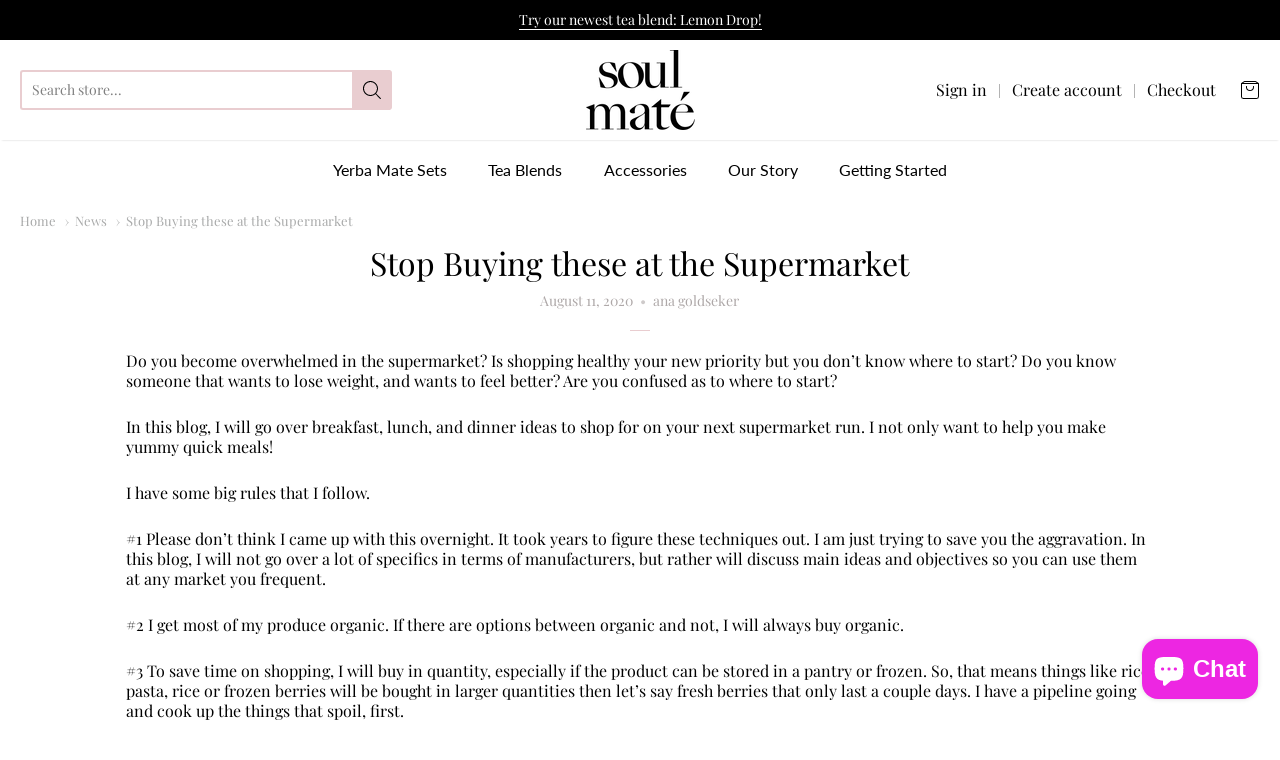

--- FILE ---
content_type: text/html; charset=utf-8
request_url: https://www.soulmateyerba.com/blogs/news/end-confusion-at-the-supermarket
body_size: 34219
content:
<!doctype html>

















<!-- Proudly powered by Shopify - https://shopify.com -->


<html class="no-js article stop-buying-these-at-the-supermarket" lang="en">
  <head>
    
    <script>window.performance && window.performance.mark && window.performance.mark('shopify.content_for_header.start');</script><meta name="google-site-verification" content="JkMkcQGdvHcOq22IaDWOvjANW2SDKQ8psZ1SMm2NSgg">
<meta name="google-site-verification" content="JkMkcQGdvHcOq22IaDWOvjANW2SDKQ8psZ1SMm2NSgg">
<meta id="shopify-digital-wallet" name="shopify-digital-wallet" content="/29772380/digital_wallets/dialog">
<meta name="shopify-checkout-api-token" content="9e911ca047494268dde81b5808ea7f5d">
<meta id="in-context-paypal-metadata" data-shop-id="29772380" data-venmo-supported="false" data-environment="production" data-locale="en_US" data-paypal-v4="true" data-currency="USD">
<link rel="alternate" type="application/atom+xml" title="Feed" href="/blogs/news.atom" />
<script async="async" src="/checkouts/internal/preloads.js?locale=en-US"></script>
<link rel="preconnect" href="https://shop.app" crossorigin="anonymous">
<script async="async" src="https://shop.app/checkouts/internal/preloads.js?locale=en-US&shop_id=29772380" crossorigin="anonymous"></script>
<script id="apple-pay-shop-capabilities" type="application/json">{"shopId":29772380,"countryCode":"US","currencyCode":"USD","merchantCapabilities":["supports3DS"],"merchantId":"gid:\/\/shopify\/Shop\/29772380","merchantName":"Soulmate Yerba Co. ","requiredBillingContactFields":["postalAddress","email","phone"],"requiredShippingContactFields":["postalAddress","email","phone"],"shippingType":"shipping","supportedNetworks":["visa","masterCard","amex","discover","elo","jcb"],"total":{"type":"pending","label":"Soulmate Yerba Co. ","amount":"1.00"},"shopifyPaymentsEnabled":true,"supportsSubscriptions":true}</script>
<script id="shopify-features" type="application/json">{"accessToken":"9e911ca047494268dde81b5808ea7f5d","betas":["rich-media-storefront-analytics"],"domain":"www.soulmateyerba.com","predictiveSearch":true,"shopId":29772380,"locale":"en"}</script>
<script>var Shopify = Shopify || {};
Shopify.shop = "love-from-argentina.myshopify.com";
Shopify.locale = "en";
Shopify.currency = {"active":"USD","rate":"1.0"};
Shopify.country = "US";
Shopify.theme = {"name":"Providence [fixed popup, minicart]","id":111961800856,"schema_name":"Providence","schema_version":"5.9.0","theme_store_id":587,"role":"main"};
Shopify.theme.handle = "null";
Shopify.theme.style = {"id":null,"handle":null};
Shopify.cdnHost = "www.soulmateyerba.com/cdn";
Shopify.routes = Shopify.routes || {};
Shopify.routes.root = "/";</script>
<script type="module">!function(o){(o.Shopify=o.Shopify||{}).modules=!0}(window);</script>
<script>!function(o){function n(){var o=[];function n(){o.push(Array.prototype.slice.apply(arguments))}return n.q=o,n}var t=o.Shopify=o.Shopify||{};t.loadFeatures=n(),t.autoloadFeatures=n()}(window);</script>
<script>
  window.ShopifyPay = window.ShopifyPay || {};
  window.ShopifyPay.apiHost = "shop.app\/pay";
  window.ShopifyPay.redirectState = null;
</script>
<script id="shop-js-analytics" type="application/json">{"pageType":"article"}</script>
<script defer="defer" async type="module" src="//www.soulmateyerba.com/cdn/shopifycloud/shop-js/modules/v2/client.init-shop-cart-sync_BN7fPSNr.en.esm.js"></script>
<script defer="defer" async type="module" src="//www.soulmateyerba.com/cdn/shopifycloud/shop-js/modules/v2/chunk.common_Cbph3Kss.esm.js"></script>
<script defer="defer" async type="module" src="//www.soulmateyerba.com/cdn/shopifycloud/shop-js/modules/v2/chunk.modal_DKumMAJ1.esm.js"></script>
<script type="module">
  await import("//www.soulmateyerba.com/cdn/shopifycloud/shop-js/modules/v2/client.init-shop-cart-sync_BN7fPSNr.en.esm.js");
await import("//www.soulmateyerba.com/cdn/shopifycloud/shop-js/modules/v2/chunk.common_Cbph3Kss.esm.js");
await import("//www.soulmateyerba.com/cdn/shopifycloud/shop-js/modules/v2/chunk.modal_DKumMAJ1.esm.js");

  window.Shopify.SignInWithShop?.initShopCartSync?.({"fedCMEnabled":true,"windoidEnabled":true});

</script>
<script>
  window.Shopify = window.Shopify || {};
  if (!window.Shopify.featureAssets) window.Shopify.featureAssets = {};
  window.Shopify.featureAssets['shop-js'] = {"shop-cart-sync":["modules/v2/client.shop-cart-sync_CJVUk8Jm.en.esm.js","modules/v2/chunk.common_Cbph3Kss.esm.js","modules/v2/chunk.modal_DKumMAJ1.esm.js"],"init-fed-cm":["modules/v2/client.init-fed-cm_7Fvt41F4.en.esm.js","modules/v2/chunk.common_Cbph3Kss.esm.js","modules/v2/chunk.modal_DKumMAJ1.esm.js"],"init-shop-email-lookup-coordinator":["modules/v2/client.init-shop-email-lookup-coordinator_Cc088_bR.en.esm.js","modules/v2/chunk.common_Cbph3Kss.esm.js","modules/v2/chunk.modal_DKumMAJ1.esm.js"],"init-windoid":["modules/v2/client.init-windoid_hPopwJRj.en.esm.js","modules/v2/chunk.common_Cbph3Kss.esm.js","modules/v2/chunk.modal_DKumMAJ1.esm.js"],"shop-button":["modules/v2/client.shop-button_B0jaPSNF.en.esm.js","modules/v2/chunk.common_Cbph3Kss.esm.js","modules/v2/chunk.modal_DKumMAJ1.esm.js"],"shop-cash-offers":["modules/v2/client.shop-cash-offers_DPIskqss.en.esm.js","modules/v2/chunk.common_Cbph3Kss.esm.js","modules/v2/chunk.modal_DKumMAJ1.esm.js"],"shop-toast-manager":["modules/v2/client.shop-toast-manager_CK7RT69O.en.esm.js","modules/v2/chunk.common_Cbph3Kss.esm.js","modules/v2/chunk.modal_DKumMAJ1.esm.js"],"init-shop-cart-sync":["modules/v2/client.init-shop-cart-sync_BN7fPSNr.en.esm.js","modules/v2/chunk.common_Cbph3Kss.esm.js","modules/v2/chunk.modal_DKumMAJ1.esm.js"],"init-customer-accounts-sign-up":["modules/v2/client.init-customer-accounts-sign-up_CfPf4CXf.en.esm.js","modules/v2/client.shop-login-button_DeIztwXF.en.esm.js","modules/v2/chunk.common_Cbph3Kss.esm.js","modules/v2/chunk.modal_DKumMAJ1.esm.js"],"pay-button":["modules/v2/client.pay-button_CgIwFSYN.en.esm.js","modules/v2/chunk.common_Cbph3Kss.esm.js","modules/v2/chunk.modal_DKumMAJ1.esm.js"],"init-customer-accounts":["modules/v2/client.init-customer-accounts_DQ3x16JI.en.esm.js","modules/v2/client.shop-login-button_DeIztwXF.en.esm.js","modules/v2/chunk.common_Cbph3Kss.esm.js","modules/v2/chunk.modal_DKumMAJ1.esm.js"],"avatar":["modules/v2/client.avatar_BTnouDA3.en.esm.js"],"init-shop-for-new-customer-accounts":["modules/v2/client.init-shop-for-new-customer-accounts_CsZy_esa.en.esm.js","modules/v2/client.shop-login-button_DeIztwXF.en.esm.js","modules/v2/chunk.common_Cbph3Kss.esm.js","modules/v2/chunk.modal_DKumMAJ1.esm.js"],"shop-follow-button":["modules/v2/client.shop-follow-button_BRMJjgGd.en.esm.js","modules/v2/chunk.common_Cbph3Kss.esm.js","modules/v2/chunk.modal_DKumMAJ1.esm.js"],"checkout-modal":["modules/v2/client.checkout-modal_B9Drz_yf.en.esm.js","modules/v2/chunk.common_Cbph3Kss.esm.js","modules/v2/chunk.modal_DKumMAJ1.esm.js"],"shop-login-button":["modules/v2/client.shop-login-button_DeIztwXF.en.esm.js","modules/v2/chunk.common_Cbph3Kss.esm.js","modules/v2/chunk.modal_DKumMAJ1.esm.js"],"lead-capture":["modules/v2/client.lead-capture_DXYzFM3R.en.esm.js","modules/v2/chunk.common_Cbph3Kss.esm.js","modules/v2/chunk.modal_DKumMAJ1.esm.js"],"shop-login":["modules/v2/client.shop-login_CA5pJqmO.en.esm.js","modules/v2/chunk.common_Cbph3Kss.esm.js","modules/v2/chunk.modal_DKumMAJ1.esm.js"],"payment-terms":["modules/v2/client.payment-terms_BxzfvcZJ.en.esm.js","modules/v2/chunk.common_Cbph3Kss.esm.js","modules/v2/chunk.modal_DKumMAJ1.esm.js"]};
</script>
<script>(function() {
  var isLoaded = false;
  function asyncLoad() {
    if (isLoaded) return;
    isLoaded = true;
    var urls = ["https:\/\/cdn.getcarro.com\/script-tags\/all\/050820094100.js?shop=love-from-argentina.myshopify.com","https:\/\/static.rechargecdn.com\/assets\/js\/widget.min.js?shop=love-from-argentina.myshopify.com","https:\/\/chimpstatic.com\/mcjs-connected\/js\/users\/1bebb2d33a5ceb03dd764e5cd\/697176d1980107f165cbd3315.js?shop=love-from-argentina.myshopify.com","https:\/\/loox.io\/widget\/KV-apAlK4F\/loox.1726767263529.js?shop=love-from-argentina.myshopify.com"];
    for (var i = 0; i < urls.length; i++) {
      var s = document.createElement('script');
      s.type = 'text/javascript';
      s.async = true;
      s.src = urls[i];
      var x = document.getElementsByTagName('script')[0];
      x.parentNode.insertBefore(s, x);
    }
  };
  if(window.attachEvent) {
    window.attachEvent('onload', asyncLoad);
  } else {
    window.addEventListener('load', asyncLoad, false);
  }
})();</script>
<script id="__st">var __st={"a":29772380,"offset":-18000,"reqid":"8039c309-2085-448d-b6ed-9cf3f6831b5f-1769877358","pageurl":"www.soulmateyerba.com\/blogs\/news\/end-confusion-at-the-supermarket","s":"articles-391766638744","u":"ca7fa434f5e0","p":"article","rtyp":"article","rid":391766638744};</script>
<script>window.ShopifyPaypalV4VisibilityTracking = true;</script>
<script id="captcha-bootstrap">!function(){'use strict';const t='contact',e='account',n='new_comment',o=[[t,t],['blogs',n],['comments',n],[t,'customer']],c=[[e,'customer_login'],[e,'guest_login'],[e,'recover_customer_password'],[e,'create_customer']],r=t=>t.map((([t,e])=>`form[action*='/${t}']:not([data-nocaptcha='true']) input[name='form_type'][value='${e}']`)).join(','),a=t=>()=>t?[...document.querySelectorAll(t)].map((t=>t.form)):[];function s(){const t=[...o],e=r(t);return a(e)}const i='password',u='form_key',d=['recaptcha-v3-token','g-recaptcha-response','h-captcha-response',i],f=()=>{try{return window.sessionStorage}catch{return}},m='__shopify_v',_=t=>t.elements[u];function p(t,e,n=!1){try{const o=window.sessionStorage,c=JSON.parse(o.getItem(e)),{data:r}=function(t){const{data:e,action:n}=t;return t[m]||n?{data:e,action:n}:{data:t,action:n}}(c);for(const[e,n]of Object.entries(r))t.elements[e]&&(t.elements[e].value=n);n&&o.removeItem(e)}catch(o){console.error('form repopulation failed',{error:o})}}const l='form_type',E='cptcha';function T(t){t.dataset[E]=!0}const w=window,h=w.document,L='Shopify',v='ce_forms',y='captcha';let A=!1;((t,e)=>{const n=(g='f06e6c50-85a8-45c8-87d0-21a2b65856fe',I='https://cdn.shopify.com/shopifycloud/storefront-forms-hcaptcha/ce_storefront_forms_captcha_hcaptcha.v1.5.2.iife.js',D={infoText:'Protected by hCaptcha',privacyText:'Privacy',termsText:'Terms'},(t,e,n)=>{const o=w[L][v],c=o.bindForm;if(c)return c(t,g,e,D).then(n);var r;o.q.push([[t,g,e,D],n]),r=I,A||(h.body.append(Object.assign(h.createElement('script'),{id:'captcha-provider',async:!0,src:r})),A=!0)});var g,I,D;w[L]=w[L]||{},w[L][v]=w[L][v]||{},w[L][v].q=[],w[L][y]=w[L][y]||{},w[L][y].protect=function(t,e){n(t,void 0,e),T(t)},Object.freeze(w[L][y]),function(t,e,n,w,h,L){const[v,y,A,g]=function(t,e,n){const i=e?o:[],u=t?c:[],d=[...i,...u],f=r(d),m=r(i),_=r(d.filter((([t,e])=>n.includes(e))));return[a(f),a(m),a(_),s()]}(w,h,L),I=t=>{const e=t.target;return e instanceof HTMLFormElement?e:e&&e.form},D=t=>v().includes(t);t.addEventListener('submit',(t=>{const e=I(t);if(!e)return;const n=D(e)&&!e.dataset.hcaptchaBound&&!e.dataset.recaptchaBound,o=_(e),c=g().includes(e)&&(!o||!o.value);(n||c)&&t.preventDefault(),c&&!n&&(function(t){try{if(!f())return;!function(t){const e=f();if(!e)return;const n=_(t);if(!n)return;const o=n.value;o&&e.removeItem(o)}(t);const e=Array.from(Array(32),(()=>Math.random().toString(36)[2])).join('');!function(t,e){_(t)||t.append(Object.assign(document.createElement('input'),{type:'hidden',name:u})),t.elements[u].value=e}(t,e),function(t,e){const n=f();if(!n)return;const o=[...t.querySelectorAll(`input[type='${i}']`)].map((({name:t})=>t)),c=[...d,...o],r={};for(const[a,s]of new FormData(t).entries())c.includes(a)||(r[a]=s);n.setItem(e,JSON.stringify({[m]:1,action:t.action,data:r}))}(t,e)}catch(e){console.error('failed to persist form',e)}}(e),e.submit())}));const S=(t,e)=>{t&&!t.dataset[E]&&(n(t,e.some((e=>e===t))),T(t))};for(const o of['focusin','change'])t.addEventListener(o,(t=>{const e=I(t);D(e)&&S(e,y())}));const B=e.get('form_key'),M=e.get(l),P=B&&M;t.addEventListener('DOMContentLoaded',(()=>{const t=y();if(P)for(const e of t)e.elements[l].value===M&&p(e,B);[...new Set([...A(),...v().filter((t=>'true'===t.dataset.shopifyCaptcha))])].forEach((e=>S(e,t)))}))}(h,new URLSearchParams(w.location.search),n,t,e,['guest_login'])})(!0,!0)}();</script>
<script integrity="sha256-4kQ18oKyAcykRKYeNunJcIwy7WH5gtpwJnB7kiuLZ1E=" data-source-attribution="shopify.loadfeatures" defer="defer" src="//www.soulmateyerba.com/cdn/shopifycloud/storefront/assets/storefront/load_feature-a0a9edcb.js" crossorigin="anonymous"></script>
<script crossorigin="anonymous" defer="defer" src="//www.soulmateyerba.com/cdn/shopifycloud/storefront/assets/shopify_pay/storefront-65b4c6d7.js?v=20250812"></script>
<script data-source-attribution="shopify.dynamic_checkout.dynamic.init">var Shopify=Shopify||{};Shopify.PaymentButton=Shopify.PaymentButton||{isStorefrontPortableWallets:!0,init:function(){window.Shopify.PaymentButton.init=function(){};var t=document.createElement("script");t.src="https://www.soulmateyerba.com/cdn/shopifycloud/portable-wallets/latest/portable-wallets.en.js",t.type="module",document.head.appendChild(t)}};
</script>
<script data-source-attribution="shopify.dynamic_checkout.buyer_consent">
  function portableWalletsHideBuyerConsent(e){var t=document.getElementById("shopify-buyer-consent"),n=document.getElementById("shopify-subscription-policy-button");t&&n&&(t.classList.add("hidden"),t.setAttribute("aria-hidden","true"),n.removeEventListener("click",e))}function portableWalletsShowBuyerConsent(e){var t=document.getElementById("shopify-buyer-consent"),n=document.getElementById("shopify-subscription-policy-button");t&&n&&(t.classList.remove("hidden"),t.removeAttribute("aria-hidden"),n.addEventListener("click",e))}window.Shopify?.PaymentButton&&(window.Shopify.PaymentButton.hideBuyerConsent=portableWalletsHideBuyerConsent,window.Shopify.PaymentButton.showBuyerConsent=portableWalletsShowBuyerConsent);
</script>
<script data-source-attribution="shopify.dynamic_checkout.cart.bootstrap">document.addEventListener("DOMContentLoaded",(function(){function t(){return document.querySelector("shopify-accelerated-checkout-cart, shopify-accelerated-checkout")}if(t())Shopify.PaymentButton.init();else{new MutationObserver((function(e,n){t()&&(Shopify.PaymentButton.init(),n.disconnect())})).observe(document.body,{childList:!0,subtree:!0})}}));
</script>
<link id="shopify-accelerated-checkout-styles" rel="stylesheet" media="screen" href="https://www.soulmateyerba.com/cdn/shopifycloud/portable-wallets/latest/accelerated-checkout-backwards-compat.css" crossorigin="anonymous">
<style id="shopify-accelerated-checkout-cart">
        #shopify-buyer-consent {
  margin-top: 1em;
  display: inline-block;
  width: 100%;
}

#shopify-buyer-consent.hidden {
  display: none;
}

#shopify-subscription-policy-button {
  background: none;
  border: none;
  padding: 0;
  text-decoration: underline;
  font-size: inherit;
  cursor: pointer;
}

#shopify-subscription-policy-button::before {
  box-shadow: none;
}

      </style>

<script>window.performance && window.performance.mark && window.performance.mark('shopify.content_for_header.end');</script>

    
    
<meta charset="utf-8">
<meta http-equiv="X-UA-Compatible" content="IE=edge,chrome=1">
<meta name="viewport" content="width=device-width, initial-scale=1">

<link rel="canonical" href="https://www.soulmateyerba.com/blogs/news/end-confusion-at-the-supermarket">


  <link rel="shortcut icon" href="//www.soulmateyerba.com/cdn/shop/files/alt-brandmark_32x32.png?v=1613703122" type="image/png">


































<title>Best Organic Tea Blends | Yerba Mate | Wholesale | SoulMate</title>


  <meta name="description" content="SoulMate Yerba Tea Company | Offering Wholesale &amp; Single Sale Organic Tea Blend Purchases | Located in Maryland | Shipping World-wide">


<meta name="p:domain_verify" content="fba63b2f4e44d7c7c6429a6f1fd6b507" />
    



  <meta property="og:type" content="article">
  <meta property="og:title" content="Stop Buying these at the Supermarket">
  <meta property="og:url" content="https://www.soulmateyerba.com/blogs/news/end-confusion-at-the-supermarket">
  <meta property="og:description" content="
Get overwhelmed at the grocery store? Use these tips to make amazing meals that will help you to lose weight and feel amazing.
"To save time on shopping, I will buy in quantity, especially if the product can be stored in a pantry or frozen. So, that means things like rice pasta, rice, or frozen berries will be bought in larger quantities then let’s say fresh berries that only last a couple of days. I have a pipeline going and cook up the things that spoil, first."
 ">
  




<meta property="og:site_name" content="Soulmate Yerba Co. ">





  <meta name="twitter:card" content="summary">





  <meta name="twitter:title" content="Stop Buying these at the Supermarket">
  <meta name="twitter:description" content="
Get overwhelmed at the grocery store? Use these tips to make amazing meals that will help you to lose weight and feel amazing.
"To save time on shopping, I will buy in quantity, especially if the pro">
  


    
    <link href="https://cdnjs.cloudflare.com/ajax/libs/normalize/3.0.3/normalize.min.css" rel="stylesheet" type="text/css" media="all" />
    <link href="https://cdnjs.cloudflare.com/ajax/libs/font-awesome/4.7.0/css/font-awesome.min.css" rel="stylesheet" type="text/css" media="all" />
    <link href="https://cdnjs.cloudflare.com/ajax/libs/flickity/1.2.1/flickity.min.css" rel="stylesheet" type="text/css" media="all" />
    <link href="//www.soulmateyerba.com/cdn/shop/t/8/assets/theme.scss.css?v=20210412317657811891702397040" rel="stylesheet" type="text/css" media="all" />
    <link href="//www.soulmateyerba.com/cdn/shop/t/8/assets/theme-custom.scss.css?v=121019391371918769221702397381" rel="stylesheet" type="text/css" media="all" />
    <link href="//www.soulmateyerba.com/cdn/shop/t/8/assets/fonts.scss.css?v=67187335778651575691759260919" rel="stylesheet" type="text/css" media="all" />

    
    <script src="https://cdnjs.cloudflare.com/ajax/libs/lazysizes/4.0.1/plugins/respimg/ls.respimg.min.js" async="async"></script>
    <script src="https://cdnjs.cloudflare.com/ajax/libs/lazysizes/4.0.1/plugins/rias/ls.rias.min.js" async="async"></script>
    <script src="https://cdnjs.cloudflare.com/ajax/libs/lazysizes/4.0.1/plugins/parent-fit/ls.parent-fit.min.js" async="async"></script>
    <script src="https://cdnjs.cloudflare.com/ajax/libs/lazysizes/4.0.1/plugins/bgset/ls.bgset.min.js" async="async"></script>
    <script src="https://cdnjs.cloudflare.com/ajax/libs/lazysizes/4.0.1/lazysizes.min.js" async="async"></script>

    
     <script type="text/javascript">
  window.Station || (window.Station = {
    App: {
      config: {
        mediumScreen: 640,
        largeScreen: 1024
      }
    },
    Theme: {
      givenName: "Providence [fixed popup, minicart]",
      id: 111961800856,
      name: "Providence",
      version: "5.9.0",
      config: {
        defaultCurrency: "USD",
        enableMultiCurrency: false,
        moneyStyle: "money_with_currency_format",
        product: {
          enableDeepLinking: true,
          enableHighlightAddWhenSale: true,
          enableLightbox: true,
          enableQtyLimit: false,
          enableSelectAnOption: false,
          enableSetVariantFromSecondary: false,
          lightboxImageSize: null,
          primaryImageSize: "1024x1024",
          showPrimaryImageFirst: false
        }
      },
      current: {
        article: {"id":391766638744,"title":"Stop Buying these at the Supermarket","created_at":"2020-08-09T12:09:05-04:00","body_html":"\u003cp\u003e\u003cspan style=\"font-weight: 400;\"\u003eDo you become overwhelmed in the supermarket? Is shopping healthy your new priority but you don’t know where to start? Do you know someone that wants to lose weight, and wants to feel better? Are you confused as to where to start?\u003c\/span\u003e\u003c\/p\u003e\n\u003cp\u003e\u003cspan style=\"font-weight: 400;\"\u003eIn this blog, I will go over breakfast, lunch, and dinner ideas to shop for on your next supermarket run. I not only want to help you make yummy quick meals! \u003c\/span\u003e\u003c\/p\u003e\n\u003cp\u003e\u003cspan style=\"font-weight: 400;\"\u003eI have some big rules that I follow. \u003c\/span\u003e\u003c\/p\u003e\n\u003cp\u003e\u003cspan style=\"font-weight: 400;\"\u003e#1 Please don’t think I came up with this overnight. It took years to figure these techniques out. I am just trying to save you the aggravation. In this blog, I will not go over a lot of specifics in terms of manufacturers, but rather will discuss main ideas and objectives so you can use them at any market you frequent.\u003c\/span\u003e\u003c\/p\u003e\n\u003cp\u003e\u003cspan style=\"font-weight: 400;\"\u003e#2 I get most of my produce organic. If there are options between organic and not, I will always buy organic. \u003c\/span\u003e\u003c\/p\u003e\n\u003cp\u003e\u003cspan style=\"font-weight: 400;\"\u003e#3 To save time on shopping, I will buy in quantity, especially if the product can be stored in a pantry or frozen. So, that means things like rice pasta, rice or frozen berries will be bought in larger quantities then let’s say fresh berries that only last a couple days. I have a pipeline going and cook up the things that spoil, first.\u003c\/span\u003e\u003c\/p\u003e\n\u003cp\u003e\u003cspan style=\"font-weight: 400;\"\u003e#4 I usually plan on using up my freshest ingredients that have a short shelf life and then freeze it if I can. Then, I go through the rest of the product. Vegetables like squash, potatoes, and onions I also buy in bigger quantities as they can be stored in a cool place for longer periods of time.\u003c\/span\u003e\u003c\/p\u003e\n\u003cp\u003e\u003cspan style=\"font-weight: 400;\"\u003e#5 I rarely go down the center of the store. I focus more on the produce section than anything. I try not to depend on processed foods as much as possible. \u003c\/span\u003e\u003c\/p\u003e\n\u003cp\u003e\u003cspan style=\"font-weight: 400;\"\u003e#6 I let the produce aisle determine what I make for meals rather then me determining. That ensures I use a variety of fruits and vegetables. I base the meal around the produce. If I do this, it means I always have what I need.\u003c\/span\u003e\u003c\/p\u003e\n\u003cp\u003e\u003cspan style=\"font-weight: 400;\"\u003e\u003ciframe width=\"711\" height=\"400\" src=\"https:\/\/www.youtube.com\/embed\/OgnlcAM8EXk\" frameborder=\"0\" allow=\"accelerometer; autoplay; encrypted-media; gyroscope; picture-in-picture\" allowfullscreen=\"\"\u003e\u003c\/iframe\u003e\u003c\/span\u003e\u003c\/p\u003e\n\u003cp\u003e\u003cspan style=\"color: #ff00ff;\"\u003e\u003cstrong\u003eBreakfast\u003c\/strong\u003e\u003c\/span\u003e\u003c\/p\u003e\n\u003cp\u003e\u003cspan style=\"font-weight: 400;\"\u003eI love smoothies. They are quick and easy and very, very satisfying. To make smoothies, you will need a base fruit and berries. Most people love bananas, but if you don't, you can also look for mangoes or frozen mangoes.\u003c\/span\u003e\u003c\/p\u003e\n\u003cp\u003e\u003cspan style=\"font-weight: 400;\"\u003e\u003cimg src=\"\/\/cdn.shopify.com\/s\/files\/1\/2977\/2380\/files\/smoothie_cd530806-cc2f-49e1-8206-9c21d39b0602_small.jpg?v=1590938349\" alt=\"SoulMate Yerba Co Smoothie\" style=\"display: block; margin-left: auto; margin-right: auto;\"\u003e\u003c\/span\u003e\u003c\/p\u003e\n\u003cp\u003e\u003cspan style=\"font-weight: 400;\"\u003eIn my smoothies, I use bananas, berries, and greens. It is important for me to buy “organic” greens and berries. They are two of the most pesticide-laden products. Most stores now have protein powders. I make sure I get one that is made by a reputable company. I make sure the product is vegan, otherwise, they may use any part of any animal. Any dairy that is in these powders will be processed, so I avoid anything that says milk, dairy or whey.\u003c\/span\u003e\u003c\/p\u003e\n\u003cp\u003e\u003cspan style=\"font-weight: 400;\"\u003eI buy bananas by the dozens. I get them in all phases of green and yellow. I wait until they ripen and then peel and stick them in a ziplock bag. I put them in the freezer and always have them on hand. This is something great to do in quantity.\u003c\/span\u003e\u003c\/p\u003e\n\u003cp style=\"text-align: center;\"\u003e\u003cspan style=\"font-weight: 400;\"\u003e\u003cimg src=\"\/\/cdn.shopify.com\/s\/files\/1\/2977\/2380\/files\/bananas_4b2bc1d9-3709-4d24-a1e4-68880b698e1f_large.jpg?v=1591035321\" alt=\"\"\u003e\u003c\/span\u003e\u003c\/p\u003e\n\u003cbr\u003e\n\u003cp\u003e\u003cspan style=\"font-weight: 400;\"\u003eIn terms of juices, I watch to get the freshest and least chemical-laden. That means if they have a juicer in the store, I will buy it. I might also buy juice if it has been bottled a couple of hours before. But, if it is a juice from a big company, that has been shipped across the country, I do not buy it. Also, if it has ingredients that are not the “juice.” I do not buy it.\u003c\/span\u003e\u003c\/p\u003e\n\u003cp\u003e\u003cspan style=\"font-weight: 400;\"\u003eI buy gluten-free oatmeal and granola and have occasionally. I will at times buy cereals too. Mostly, they are gluten-free and in the natural health section. Know that commercial cereals are laden with sugar and chemicals. All of these ingredients set you up for hunger and cravings later in the day. For me, what I eat for breakfast determines how I feel the rest of the day. \u003c\/span\u003e\u003cspan style=\"font-weight: 400;\"\u003eI believe they really do damage to your system and give you a bloated belly. These cereals can also cause digestive issues later. \u003c\/span\u003e\u003c\/p\u003e\n\u003cp\u003e\u003cspan style=\"font-weight: 400;\"\u003eAs far as a morning drink, most are comfortable with tea or coffee. I drink a tea called \u003ca href=\"https:\/\/www.soulmateyerba.com\/\" target=\"_blank\" title=\"SoulMate Yerba Co.\" rel=\"noopener noreferrer\"\u003eyerba mate\u003c\/a\u003e. I drink this as it not only gives me my wanted energy boost, but also gives me incredible brain focus and \u003ca href=\"https:\/\/www.soulmateyerba.com\/pages\/health-benefits-yerba-mate\" target=\"_blank\" title=\"Health Benefits SoulMate Yerba Co.\" rel=\"noopener noreferrer\"\u003ehealth benefits\u003c\/a\u003e. \u003c\/span\u003e\u003c\/p\u003e\n\u003cp\u003e\u003cspan style=\"font-weight: 400;\"\u003eDo you use creamer? Remember to not use regular creamers if you are wanting the best feeling in the morning, and by all means, stay away from the flavored and sugared creamers. These products lead to an over production of phlegm and congestion as well as weight gain. You might have seen almond, coconut, hemp or rice milk in your grocery aisles, and those are great for cereals and oatmeal. but I encourage you to look in the cold section for a non-dairy creamer like a coconut \"creamer.\" \u003c\/span\u003e\u003c\/p\u003e\n\u003cp\u003e\u003cspan style=\"color: #ff00ff;\"\u003e\u003cstrong\u003eLunch\u003c\/strong\u003e\u003c\/span\u003e\u003c\/p\u003e\n\u003cp\u003e\u003cspan style=\"font-weight: 400;\"\u003eIf you are looking for items that are \"grab and go.\" Look for cups of soup that are from vegan companies like Dr Praeger. They have great options. Most brands that offer \"cups of soup\" are really laden with salt, MSG, and flavorings that will set you off and increase cravings further into your day. They will also leave you inflamed and possibly with a feeling of irritability.\u003c\/span\u003e\u003c\/p\u003e\n\u003cmeta charset=\"utf-8\"\u003e\n\u003cp\u003e\u003cspan style=\"font-weight: 400;\"\u003eThese are pretty good options and would be choices to have waiting for you in your desk when you're at work, or you forgot lunch or didn't have time to bring your lunch that day.\u003c\/span\u003e\u003c\/p\u003e\n\u003cp\u003e\u003cspan style=\"font-weight: 400;\"\u003eI mostly do leftovers for lunch. I will make large pots of soup or chili, freeze it and then take it for a lunch option. If I do not have time to make beans from scratch, I will get some canned ones. For canned beans, go for the organic options and rinse well before you add it to your cooking. The rinsing will cut down on the gas.\u003c\/span\u003e\u003c\/p\u003e\n\u003cp\u003e\u003cspan style=\"font-weight: 400;\"\u003eA lot of markets now have salad bars. This is perfect for lunch. Stay away from the bottled dressings and go more for the olive oil and vinegar. All of the fresh veggies will be better than the ones that are cooked and\/or marinated due to the amount of oil they contain.\u003c\/span\u003e\u003c\/p\u003e\n\u003cp\u003e\u003cspan style=\"font-weight: 400;\"\u003eNeed a bottled drink for lunch? Need that pick me up? Be careful as so many of those bottled drinks are laden with sugar, colorings and preservatives. We suggest making your own iced tea with some \u003ca href=\"https:\/\/www.soulmateyerba.com\/collections\/yerba-mate-blends\/products\/apple-yerba-mate-blend\" target=\"_blank\" title=\"Yerba Mate Tea Bags\" rel=\"noopener noreferrer\"\u003eyerba mate tea bags\u003c\/a\u003e and either bringing it in your own bottle to work or using a \u003ca href=\"https:\/\/www.soulmateyerba.com\/collections\/yerba-mate-cups-gourds-glass-metal\/products\/yerba-mate-travel-cups-with-lids\" target=\"_blank\" title=\"SoulMate Yerba Co thermal cups\" rel=\"noopener noreferrer\"\u003ethermal cup.\u003c\/a\u003e\u003c\/span\u003e\u003c\/p\u003e\n\u003cp\u003e\u003cspan style=\"font-weight: 400;\"\u003e\u003cimg src=\"\/\/cdn.shopify.com\/s\/files\/1\/2977\/2380\/files\/9A4CC30C-EB13-484C-B49E-693D174068EE_large.jpeg?v=1590840854\" alt=\"\"\u003e\u003c\/span\u003e\u003c\/p\u003e\n\u003cp\u003e\u003cspan style=\"font-weight: 400;\"\u003eChili is great for lunch because you can basically add it to anything. So, if I have leftover rice or potatoes, I can add some chili that I made and froze a month earlier.\u003c\/span\u003e\u003c\/p\u003e\n\u003cp\u003e\u003cspan style=\"font-weight: 400;\"\u003eIf you are into nut butters like peanut or almond butter, make sure you get natural brands that do not have any added ingredients like sugar or denatured oils. Most major companies have nut butters that are shelf stable and will last for years. And, while you might have thought that was ok, it actually is a sign that preservatives have been added.\u003c\/span\u003e\u003c\/p\u003e\n\u003cp\u003e\u003cspan style=\"font-weight: 400;\"\u003eWhile I am all about sticking to plant based meals, I do know that a lot of people are still transitioning and need a bit of animal protein. If this is you, buy whole or real protein, stay away from lunch meats like bologna or other over salted and preserved meats. \u003c\/span\u003e\u003c\/p\u003e\n\u003cp\u003e\u003cspan style=\"color: #ff00ff;\"\u003e\u003cstrong\u003eDinner\u003c\/strong\u003e\u003c\/span\u003e\u003c\/p\u003e\n\u003cp\u003e\u003cspan style=\"font-weight: 400;\"\u003eI want to point out that for dinner, I am mostly \"putting things together\" rather than cooking from scratch. Since I usually work until 5, I can not cook an entire meal then as I wouldn't get to eat until 8 pm. So, dinner is when I pull rice, soup, or salad that I have already prepped.\u003c\/span\u003e\u003c\/p\u003e\n\u003cp\u003e\u003cspan style=\"font-weight: 400;\"\u003eWe do a ton of potatoes for lunch or dinner. I try to get organic when I can and I buy in bulk. Since potatoes last a while, I keep them in our basement and buy a lot of them to save on times that I go to the market.\u003c\/span\u003e\u003c\/p\u003e\n\u003cp style=\"text-align: center;\"\u003e\u003cspan style=\"font-weight: 400;\"\u003e\u003cimg src=\"\/\/cdn.shopify.com\/s\/files\/1\/2977\/2380\/files\/potatoes_with_seeds_medium.jpg?v=1591646318\" alt=\"SoulMate Yerba Co Potatoes\"\u003e\u003c\/span\u003e\u003c\/p\u003e\n\u003cp\u003e\u003cspan style=\"font-weight: 400;\"\u003eAt times, I use frozen veggies. I buy them organic, which is usually a cheaper option than fresh, and I also make sure that there are no added ingredients. I will use them in soups or stir fry.\u003c\/span\u003e\u003c\/p\u003e\n\u003cp\u003e\u003cspan style=\"font-weight: 400;\"\u003eOrganic canned tomatoes and tomato paste are not ideal, but great in a pinch and to have them on hand for soups. I also buy a lot of rice noodles like Thai noodles or Japanese noodles. I have never been a fan of \"fake\" or \"gluten free\" regular pasta. Throwing these noodles in a bowl and then ladling on a few scoops of soup, or tossing them in at the end of a stir fry makes a fabulous and yummy meal.\u003c\/span\u003e\u003c\/p\u003e\n\u003cp\u003e\u003cspan style=\"font-weight: 400;\"\u003eI always will buy greens that are organic. If there are no organic greens, I don't buy it. That is because greens as well as berries are some of the most pesticide-ridden items. So, I really stay away. If there is bagged organic lettuce, I will get some as it is a great way to make a fast salad. Throw the greens in a bowl and then shave some carrots in it and other veggies. This is a quick way to get some extra greens.\u003c\/span\u003e\u003c\/p\u003e\n\u003cp\u003eWhatever meal you're having the greens are super important a good source of protein and fiber. The main problem I have seen with salads are the bottled dressings. Be careful with pre-made dressings as they contain ingredients like sugar, dairy, and denatured oils. All of those ingredients will kick up hunger and cravings.\u003c\/p\u003e\n\u003cp\u003eDressings are actually quite simple to make and so much better for you. Use an organic extra virgin olive oil and some apple cider vinegar, mix in some fresh garlic and sea salt and you have an incredible mix of flavors. You can also play around with adding mustard or basil or other herbs to make it even better.\u003c\/p\u003e\n\u003cp\u003e                    \u003cimg src=\"\/\/cdn.shopify.com\/s\/files\/1\/2977\/2380\/files\/braggs_fc76df78-7526-4515-9af3-09937b11f2c3_large.jpg?v=1591035332\" alt=\"\"\u003e\u003c\/p\u003e\n\u003cp\u003eI love the company Bragg's and think anything from them is superclean. They have dressings, soy sauce and vinegars that are great. Their products will not cause inflammation. You can get your favorite vegetable and sprinkle some of their amino acids (soy sauce) on it and it is enough and will taste amazing. Plus your gut will thank you as that kind of a meal is easy to digest and will not leave you bloated.\u003c\/p\u003e\n\u003cp\u003eSalt is key! Get a Celtic, black or pink Himalayan salt. Stay away from the iodized brands. Get spices that are \"single ingredients\" like basil or dill and stay away from mixes like \"Herba de Provance\" or \"Chili Rub.\" That is because most of those are sweetened or have MSG or other stabilizers. And, you could be having issues and not even know they are caused by something like that.\u003c\/p\u003e\n\u003cp\u003eRight now, I am buying products from a company called Beyond Beef. They have great veggie burgers and sausages. If I have them premade, I love to top off chili or a stir fry with them. They are also a great lunch option as they travel well.\u003c\/p\u003e\n\u003cmeta charset=\"utf-8\"\u003e\n\u003cp style=\"text-align: center;\"\u003e\u003cimg src=\"\/\/cdn.shopify.com\/s\/files\/1\/2977\/2380\/files\/beyond_beef_medium.jpg?v=1591036149\" alt=\"SoulMate Yerba Beyond Beef\"\u003e\u003c\/p\u003e\n\u003cp\u003eI am hoping this gives you a basic way to go down the aisles and decide what to get. The more you control and are aware of different, cleaner food options, the better you will feel.\u003c\/p\u003e","blog_id":66982740120,"author":"ana goldseker","user_id":8183283764,"published_at":"2020-08-11T14:30:00-04:00","updated_at":"2020-09-06T19:31:35-04:00","summary_html":"\u003cmeta charset=\"utf-8\"\u003e\n\u003cp\u003e\u003cspan\u003e\u003ciframe width=\"711\" height=\"400\" src=\"https:\/\/www.youtube.com\/embed\/OgnlcAM8EXk\" frameborder=\"0\" allow=\"accelerometer; autoplay; encrypted-media; gyroscope; picture-in-picture\" allowfullscreen=\"\"\u003e\u003c\/iframe\u003eGet overwhelmed at the grocery store? Use these tips to make amazing meals that will help you to lose weight and feel amazing.\u003c\/span\u003e\u003c\/p\u003e\n\u003cp\u003e\u003cspan\u003e\"To save time on shopping, I will buy in quantity, especially if the product can be stored in a pantry or frozen. So, that means things like rice pasta, rice, or frozen berries will be bought in larger quantities then let’s say fresh berries that only last a couple of days. I have a pipeline going and \u003c\/span\u003e\u003cspan\u003ecook up\u003c\/span\u003e\u003cspan\u003e the things that spoil, first.\"\u003c\/span\u003e\u003c\/p\u003e\n\u003cp style=\"text-align: center;\"\u003e \u003c\/p\u003e","template_suffix":null,"handle":"end-confusion-at-the-supermarket","tags":"bananas, food tips, frozen foods, grocery shopping, Hacks, organic, salad dressing, smoothies, vegan, weight loss, weight loss hacks"},
        cart: {"note":null,"attributes":{},"original_total_price":0,"total_price":0,"total_discount":0,"total_weight":0.0,"item_count":0,"items":[],"requires_shipping":false,"currency":"USD","items_subtotal_price":0,"cart_level_discount_applications":[],"checkout_charge_amount":0},
        collection: null,
        featuredImageID: null,
        product: null,
        template: "article",
        templateType: "article",
        variant: null
      },
      customerLoggedIn: false,
      shop: {
        collectionsCount: 16,
        currency: "USD",
        defaultCurrency: "USD",
        domain: "www.soulmateyerba.com",
        locale: "en",
        moneyFormat: "${{amount}}",
        moneyWithCurrencyFormat: "${{amount}} USD",
        name: "Soulmate Yerba Co. ",
        productsCount: 87,
        url: "https:\/\/www.soulmateyerba.com"
      },
      i18n: {
        cart: {
          itemCount: {
            zero: "0 items",
            one: "1 item",
            other: "{{ count }} items"
          },
          notification: {
            productAdded: "{{ product_title }} has been added to your cart. {{ view_cart_link }}",
            viewCartLink: "View Cart"
          }
        },
        map: {
          errors: {
            addressError: "Error looking up that address",
            addressNoResults: "No results for that address",
            addressQueryLimitHTML: "You have exceeded the Google API usage limit. Consider upgrading to a \u003ca href=\"https:\/\/developers.google.com\/maps\/premium\/usage-limits\"\u003ePremium Plan\u003c\/a\u003e.",
            authErrorHTML: "There was a problem authenticating your Google Maps API Key"
          }
        },
        product: {
          addToCart: "Add to Cart",
          soldOut: "Sold Out",
          unavailable: "Unavailable"
        }
      }
    }
  });
</script>
    <script src="//www.soulmateyerba.com/cdn/shop/t/8/assets/jquery.min.js?v=60938658743091704111600484776" type="text/javascript"></script>
    
    <script src="//ajax.googleapis.com/ajax/libs/jquery/2.2.4/jquery.min.js" type="text/javascript"></script>
    <script src="https://cdnjs.cloudflare.com/ajax/libs/modernizr/2.8.3/modernizr.min.js" type="text/javascript"></script>
    <script src="https://cdnjs.cloudflare.com/ajax/libs/lodash.js/4.17.4/lodash.min.js" type="text/javascript"></script>
    <script src="https://cdnjs.cloudflare.com/ajax/libs/jquery.matchHeight/0.7.0/jquery.matchHeight-min.js" type="text/javascript"></script>
    <script src="https://cdnjs.cloudflare.com/ajax/libs/velocity/1.3.1/velocity.min.js" type="text/javascript"></script>
    <script src="https://cdnjs.cloudflare.com/ajax/libs/flickity/2.0.10/flickity.pkgd.min.js" type="text/javascript"></script>
    <script src="https://cdnjs.cloudflare.com/ajax/libs/fancybox/2.1.5/jquery.fancybox.min.js" type="text/javascript"></script>
    <script src="https://cdnjs.cloudflare.com/ajax/libs/fitvids/1.1.0/jquery.fitvids.min.js" type="text/javascript"></script>
    <script src="https://cdnjs.cloudflare.com/ajax/libs/jquery-zoom/1.7.18/jquery.zoom.min.js" type="text/javascript"></script>
    <script src="https://cdnjs.cloudflare.com/ajax/libs/jquery-cookie/1.4.1/jquery.cookie.min.js" type="text/javascript"></script>
    <script src="//www.soulmateyerba.com/cdn/shopifycloud/storefront/assets/themes_support/shopify_common-5f594365.js" type="text/javascript"></script>
    
    
  <link rel="stylesheet" href="//www.soulmateyerba.com/cdn/shop/t/8/assets/sca-pp.css?v=26248894406678077071600481396">
 <script>
  
  SCAPPShop = {};
    
  </script>
<script src="//www.soulmateyerba.com/cdn/shop/t/8/assets/sca-pp-initial.js?v=61014797222800073691600481395" type="text/javascript"></script>
   

<!-- Added by AVADA SEO Suite -->






<meta name="twitter:image" content="">
<link rel="canonical" href="https://www.soulmateyerba.com/blogs/news/end-confusion-at-the-supermarket">



<!-- /Added by AVADA SEO Suite -->
<script src="https://cdn.shopify.com/extensions/e8878072-2f6b-4e89-8082-94b04320908d/inbox-1254/assets/inbox-chat-loader.js" type="text/javascript" defer="defer"></script>
<meta property="og:image" content="https://cdn.shopify.com/s/files/1/2977/2380/files/main-logo.png?height=628&pad_color=ffffff&v=1613702736&width=1200" />
<meta property="og:image:secure_url" content="https://cdn.shopify.com/s/files/1/2977/2380/files/main-logo.png?height=628&pad_color=ffffff&v=1613702736&width=1200" />
<meta property="og:image:width" content="1200" />
<meta property="og:image:height" content="628" />
<link href="https://monorail-edge.shopifysvc.com" rel="dns-prefetch">
<script>(function(){if ("sendBeacon" in navigator && "performance" in window) {try {var session_token_from_headers = performance.getEntriesByType('navigation')[0].serverTiming.find(x => x.name == '_s').description;} catch {var session_token_from_headers = undefined;}var session_cookie_matches = document.cookie.match(/_shopify_s=([^;]*)/);var session_token_from_cookie = session_cookie_matches && session_cookie_matches.length === 2 ? session_cookie_matches[1] : "";var session_token = session_token_from_headers || session_token_from_cookie || "";function handle_abandonment_event(e) {var entries = performance.getEntries().filter(function(entry) {return /monorail-edge.shopifysvc.com/.test(entry.name);});if (!window.abandonment_tracked && entries.length === 0) {window.abandonment_tracked = true;var currentMs = Date.now();var navigation_start = performance.timing.navigationStart;var payload = {shop_id: 29772380,url: window.location.href,navigation_start,duration: currentMs - navigation_start,session_token,page_type: "article"};window.navigator.sendBeacon("https://monorail-edge.shopifysvc.com/v1/produce", JSON.stringify({schema_id: "online_store_buyer_site_abandonment/1.1",payload: payload,metadata: {event_created_at_ms: currentMs,event_sent_at_ms: currentMs}}));}}window.addEventListener('pagehide', handle_abandonment_event);}}());</script>
<script id="web-pixels-manager-setup">(function e(e,d,r,n,o){if(void 0===o&&(o={}),!Boolean(null===(a=null===(i=window.Shopify)||void 0===i?void 0:i.analytics)||void 0===a?void 0:a.replayQueue)){var i,a;window.Shopify=window.Shopify||{};var t=window.Shopify;t.analytics=t.analytics||{};var s=t.analytics;s.replayQueue=[],s.publish=function(e,d,r){return s.replayQueue.push([e,d,r]),!0};try{self.performance.mark("wpm:start")}catch(e){}var l=function(){var e={modern:/Edge?\/(1{2}[4-9]|1[2-9]\d|[2-9]\d{2}|\d{4,})\.\d+(\.\d+|)|Firefox\/(1{2}[4-9]|1[2-9]\d|[2-9]\d{2}|\d{4,})\.\d+(\.\d+|)|Chrom(ium|e)\/(9{2}|\d{3,})\.\d+(\.\d+|)|(Maci|X1{2}).+ Version\/(15\.\d+|(1[6-9]|[2-9]\d|\d{3,})\.\d+)([,.]\d+|)( \(\w+\)|)( Mobile\/\w+|) Safari\/|Chrome.+OPR\/(9{2}|\d{3,})\.\d+\.\d+|(CPU[ +]OS|iPhone[ +]OS|CPU[ +]iPhone|CPU IPhone OS|CPU iPad OS)[ +]+(15[._]\d+|(1[6-9]|[2-9]\d|\d{3,})[._]\d+)([._]\d+|)|Android:?[ /-](13[3-9]|1[4-9]\d|[2-9]\d{2}|\d{4,})(\.\d+|)(\.\d+|)|Android.+Firefox\/(13[5-9]|1[4-9]\d|[2-9]\d{2}|\d{4,})\.\d+(\.\d+|)|Android.+Chrom(ium|e)\/(13[3-9]|1[4-9]\d|[2-9]\d{2}|\d{4,})\.\d+(\.\d+|)|SamsungBrowser\/([2-9]\d|\d{3,})\.\d+/,legacy:/Edge?\/(1[6-9]|[2-9]\d|\d{3,})\.\d+(\.\d+|)|Firefox\/(5[4-9]|[6-9]\d|\d{3,})\.\d+(\.\d+|)|Chrom(ium|e)\/(5[1-9]|[6-9]\d|\d{3,})\.\d+(\.\d+|)([\d.]+$|.*Safari\/(?![\d.]+ Edge\/[\d.]+$))|(Maci|X1{2}).+ Version\/(10\.\d+|(1[1-9]|[2-9]\d|\d{3,})\.\d+)([,.]\d+|)( \(\w+\)|)( Mobile\/\w+|) Safari\/|Chrome.+OPR\/(3[89]|[4-9]\d|\d{3,})\.\d+\.\d+|(CPU[ +]OS|iPhone[ +]OS|CPU[ +]iPhone|CPU IPhone OS|CPU iPad OS)[ +]+(10[._]\d+|(1[1-9]|[2-9]\d|\d{3,})[._]\d+)([._]\d+|)|Android:?[ /-](13[3-9]|1[4-9]\d|[2-9]\d{2}|\d{4,})(\.\d+|)(\.\d+|)|Mobile Safari.+OPR\/([89]\d|\d{3,})\.\d+\.\d+|Android.+Firefox\/(13[5-9]|1[4-9]\d|[2-9]\d{2}|\d{4,})\.\d+(\.\d+|)|Android.+Chrom(ium|e)\/(13[3-9]|1[4-9]\d|[2-9]\d{2}|\d{4,})\.\d+(\.\d+|)|Android.+(UC? ?Browser|UCWEB|U3)[ /]?(15\.([5-9]|\d{2,})|(1[6-9]|[2-9]\d|\d{3,})\.\d+)\.\d+|SamsungBrowser\/(5\.\d+|([6-9]|\d{2,})\.\d+)|Android.+MQ{2}Browser\/(14(\.(9|\d{2,})|)|(1[5-9]|[2-9]\d|\d{3,})(\.\d+|))(\.\d+|)|K[Aa][Ii]OS\/(3\.\d+|([4-9]|\d{2,})\.\d+)(\.\d+|)/},d=e.modern,r=e.legacy,n=navigator.userAgent;return n.match(d)?"modern":n.match(r)?"legacy":"unknown"}(),u="modern"===l?"modern":"legacy",c=(null!=n?n:{modern:"",legacy:""})[u],f=function(e){return[e.baseUrl,"/wpm","/b",e.hashVersion,"modern"===e.buildTarget?"m":"l",".js"].join("")}({baseUrl:d,hashVersion:r,buildTarget:u}),m=function(e){var d=e.version,r=e.bundleTarget,n=e.surface,o=e.pageUrl,i=e.monorailEndpoint;return{emit:function(e){var a=e.status,t=e.errorMsg,s=(new Date).getTime(),l=JSON.stringify({metadata:{event_sent_at_ms:s},events:[{schema_id:"web_pixels_manager_load/3.1",payload:{version:d,bundle_target:r,page_url:o,status:a,surface:n,error_msg:t},metadata:{event_created_at_ms:s}}]});if(!i)return console&&console.warn&&console.warn("[Web Pixels Manager] No Monorail endpoint provided, skipping logging."),!1;try{return self.navigator.sendBeacon.bind(self.navigator)(i,l)}catch(e){}var u=new XMLHttpRequest;try{return u.open("POST",i,!0),u.setRequestHeader("Content-Type","text/plain"),u.send(l),!0}catch(e){return console&&console.warn&&console.warn("[Web Pixels Manager] Got an unhandled error while logging to Monorail."),!1}}}}({version:r,bundleTarget:l,surface:e.surface,pageUrl:self.location.href,monorailEndpoint:e.monorailEndpoint});try{o.browserTarget=l,function(e){var d=e.src,r=e.async,n=void 0===r||r,o=e.onload,i=e.onerror,a=e.sri,t=e.scriptDataAttributes,s=void 0===t?{}:t,l=document.createElement("script"),u=document.querySelector("head"),c=document.querySelector("body");if(l.async=n,l.src=d,a&&(l.integrity=a,l.crossOrigin="anonymous"),s)for(var f in s)if(Object.prototype.hasOwnProperty.call(s,f))try{l.dataset[f]=s[f]}catch(e){}if(o&&l.addEventListener("load",o),i&&l.addEventListener("error",i),u)u.appendChild(l);else{if(!c)throw new Error("Did not find a head or body element to append the script");c.appendChild(l)}}({src:f,async:!0,onload:function(){if(!function(){var e,d;return Boolean(null===(d=null===(e=window.Shopify)||void 0===e?void 0:e.analytics)||void 0===d?void 0:d.initialized)}()){var d=window.webPixelsManager.init(e)||void 0;if(d){var r=window.Shopify.analytics;r.replayQueue.forEach((function(e){var r=e[0],n=e[1],o=e[2];d.publishCustomEvent(r,n,o)})),r.replayQueue=[],r.publish=d.publishCustomEvent,r.visitor=d.visitor,r.initialized=!0}}},onerror:function(){return m.emit({status:"failed",errorMsg:"".concat(f," has failed to load")})},sri:function(e){var d=/^sha384-[A-Za-z0-9+/=]+$/;return"string"==typeof e&&d.test(e)}(c)?c:"",scriptDataAttributes:o}),m.emit({status:"loading"})}catch(e){m.emit({status:"failed",errorMsg:(null==e?void 0:e.message)||"Unknown error"})}}})({shopId: 29772380,storefrontBaseUrl: "https://www.soulmateyerba.com",extensionsBaseUrl: "https://extensions.shopifycdn.com/cdn/shopifycloud/web-pixels-manager",monorailEndpoint: "https://monorail-edge.shopifysvc.com/unstable/produce_batch",surface: "storefront-renderer",enabledBetaFlags: ["2dca8a86"],webPixelsConfigList: [{"id":"619970712","configuration":"{\"config\":\"{\\\"pixel_id\\\":\\\"G-9BLEEGSGYM\\\",\\\"target_country\\\":\\\"US\\\",\\\"gtag_events\\\":[{\\\"type\\\":\\\"search\\\",\\\"action_label\\\":\\\"G-9BLEEGSGYM\\\"},{\\\"type\\\":\\\"begin_checkout\\\",\\\"action_label\\\":\\\"G-9BLEEGSGYM\\\"},{\\\"type\\\":\\\"view_item\\\",\\\"action_label\\\":[\\\"G-9BLEEGSGYM\\\",\\\"MC-V1C456G8H1\\\"]},{\\\"type\\\":\\\"purchase\\\",\\\"action_label\\\":[\\\"G-9BLEEGSGYM\\\",\\\"MC-V1C456G8H1\\\"]},{\\\"type\\\":\\\"page_view\\\",\\\"action_label\\\":[\\\"G-9BLEEGSGYM\\\",\\\"MC-V1C456G8H1\\\"]},{\\\"type\\\":\\\"add_payment_info\\\",\\\"action_label\\\":\\\"G-9BLEEGSGYM\\\"},{\\\"type\\\":\\\"add_to_cart\\\",\\\"action_label\\\":\\\"G-9BLEEGSGYM\\\"}],\\\"enable_monitoring_mode\\\":false}\"}","eventPayloadVersion":"v1","runtimeContext":"OPEN","scriptVersion":"b2a88bafab3e21179ed38636efcd8a93","type":"APP","apiClientId":1780363,"privacyPurposes":[],"dataSharingAdjustments":{"protectedCustomerApprovalScopes":["read_customer_address","read_customer_email","read_customer_name","read_customer_personal_data","read_customer_phone"]}},{"id":"148111512","configuration":"{\"pixel_id\":\"2538336342899201\",\"pixel_type\":\"facebook_pixel\",\"metaapp_system_user_token\":\"-\"}","eventPayloadVersion":"v1","runtimeContext":"OPEN","scriptVersion":"ca16bc87fe92b6042fbaa3acc2fbdaa6","type":"APP","apiClientId":2329312,"privacyPurposes":["ANALYTICS","MARKETING","SALE_OF_DATA"],"dataSharingAdjustments":{"protectedCustomerApprovalScopes":["read_customer_address","read_customer_email","read_customer_name","read_customer_personal_data","read_customer_phone"]}},{"id":"112427160","configuration":"{\"tagID\":\"2613638635735\"}","eventPayloadVersion":"v1","runtimeContext":"STRICT","scriptVersion":"18031546ee651571ed29edbe71a3550b","type":"APP","apiClientId":3009811,"privacyPurposes":["ANALYTICS","MARKETING","SALE_OF_DATA"],"dataSharingAdjustments":{"protectedCustomerApprovalScopes":["read_customer_address","read_customer_email","read_customer_name","read_customer_personal_data","read_customer_phone"]}},{"id":"shopify-app-pixel","configuration":"{}","eventPayloadVersion":"v1","runtimeContext":"STRICT","scriptVersion":"0450","apiClientId":"shopify-pixel","type":"APP","privacyPurposes":["ANALYTICS","MARKETING"]},{"id":"shopify-custom-pixel","eventPayloadVersion":"v1","runtimeContext":"LAX","scriptVersion":"0450","apiClientId":"shopify-pixel","type":"CUSTOM","privacyPurposes":["ANALYTICS","MARKETING"]}],isMerchantRequest: false,initData: {"shop":{"name":"Soulmate Yerba Co. ","paymentSettings":{"currencyCode":"USD"},"myshopifyDomain":"love-from-argentina.myshopify.com","countryCode":"US","storefrontUrl":"https:\/\/www.soulmateyerba.com"},"customer":null,"cart":null,"checkout":null,"productVariants":[],"purchasingCompany":null},},"https://www.soulmateyerba.com/cdn","1d2a099fw23dfb22ep557258f5m7a2edbae",{"modern":"","legacy":""},{"shopId":"29772380","storefrontBaseUrl":"https:\/\/www.soulmateyerba.com","extensionBaseUrl":"https:\/\/extensions.shopifycdn.com\/cdn\/shopifycloud\/web-pixels-manager","surface":"storefront-renderer","enabledBetaFlags":"[\"2dca8a86\"]","isMerchantRequest":"false","hashVersion":"1d2a099fw23dfb22ep557258f5m7a2edbae","publish":"custom","events":"[[\"page_viewed\",{}]]"});</script><script>
  window.ShopifyAnalytics = window.ShopifyAnalytics || {};
  window.ShopifyAnalytics.meta = window.ShopifyAnalytics.meta || {};
  window.ShopifyAnalytics.meta.currency = 'USD';
  var meta = {"page":{"pageType":"article","resourceType":"article","resourceId":391766638744,"requestId":"8039c309-2085-448d-b6ed-9cf3f6831b5f-1769877358"}};
  for (var attr in meta) {
    window.ShopifyAnalytics.meta[attr] = meta[attr];
  }
</script>
<script class="analytics">
  (function () {
    var customDocumentWrite = function(content) {
      var jquery = null;

      if (window.jQuery) {
        jquery = window.jQuery;
      } else if (window.Checkout && window.Checkout.$) {
        jquery = window.Checkout.$;
      }

      if (jquery) {
        jquery('body').append(content);
      }
    };

    var hasLoggedConversion = function(token) {
      if (token) {
        return document.cookie.indexOf('loggedConversion=' + token) !== -1;
      }
      return false;
    }

    var setCookieIfConversion = function(token) {
      if (token) {
        var twoMonthsFromNow = new Date(Date.now());
        twoMonthsFromNow.setMonth(twoMonthsFromNow.getMonth() + 2);

        document.cookie = 'loggedConversion=' + token + '; expires=' + twoMonthsFromNow;
      }
    }

    var trekkie = window.ShopifyAnalytics.lib = window.trekkie = window.trekkie || [];
    if (trekkie.integrations) {
      return;
    }
    trekkie.methods = [
      'identify',
      'page',
      'ready',
      'track',
      'trackForm',
      'trackLink'
    ];
    trekkie.factory = function(method) {
      return function() {
        var args = Array.prototype.slice.call(arguments);
        args.unshift(method);
        trekkie.push(args);
        return trekkie;
      };
    };
    for (var i = 0; i < trekkie.methods.length; i++) {
      var key = trekkie.methods[i];
      trekkie[key] = trekkie.factory(key);
    }
    trekkie.load = function(config) {
      trekkie.config = config || {};
      trekkie.config.initialDocumentCookie = document.cookie;
      var first = document.getElementsByTagName('script')[0];
      var script = document.createElement('script');
      script.type = 'text/javascript';
      script.onerror = function(e) {
        var scriptFallback = document.createElement('script');
        scriptFallback.type = 'text/javascript';
        scriptFallback.onerror = function(error) {
                var Monorail = {
      produce: function produce(monorailDomain, schemaId, payload) {
        var currentMs = new Date().getTime();
        var event = {
          schema_id: schemaId,
          payload: payload,
          metadata: {
            event_created_at_ms: currentMs,
            event_sent_at_ms: currentMs
          }
        };
        return Monorail.sendRequest("https://" + monorailDomain + "/v1/produce", JSON.stringify(event));
      },
      sendRequest: function sendRequest(endpointUrl, payload) {
        // Try the sendBeacon API
        if (window && window.navigator && typeof window.navigator.sendBeacon === 'function' && typeof window.Blob === 'function' && !Monorail.isIos12()) {
          var blobData = new window.Blob([payload], {
            type: 'text/plain'
          });

          if (window.navigator.sendBeacon(endpointUrl, blobData)) {
            return true;
          } // sendBeacon was not successful

        } // XHR beacon

        var xhr = new XMLHttpRequest();

        try {
          xhr.open('POST', endpointUrl);
          xhr.setRequestHeader('Content-Type', 'text/plain');
          xhr.send(payload);
        } catch (e) {
          console.log(e);
        }

        return false;
      },
      isIos12: function isIos12() {
        return window.navigator.userAgent.lastIndexOf('iPhone; CPU iPhone OS 12_') !== -1 || window.navigator.userAgent.lastIndexOf('iPad; CPU OS 12_') !== -1;
      }
    };
    Monorail.produce('monorail-edge.shopifysvc.com',
      'trekkie_storefront_load_errors/1.1',
      {shop_id: 29772380,
      theme_id: 111961800856,
      app_name: "storefront",
      context_url: window.location.href,
      source_url: "//www.soulmateyerba.com/cdn/s/trekkie.storefront.c59ea00e0474b293ae6629561379568a2d7c4bba.min.js"});

        };
        scriptFallback.async = true;
        scriptFallback.src = '//www.soulmateyerba.com/cdn/s/trekkie.storefront.c59ea00e0474b293ae6629561379568a2d7c4bba.min.js';
        first.parentNode.insertBefore(scriptFallback, first);
      };
      script.async = true;
      script.src = '//www.soulmateyerba.com/cdn/s/trekkie.storefront.c59ea00e0474b293ae6629561379568a2d7c4bba.min.js';
      first.parentNode.insertBefore(script, first);
    };
    trekkie.load(
      {"Trekkie":{"appName":"storefront","development":false,"defaultAttributes":{"shopId":29772380,"isMerchantRequest":null,"themeId":111961800856,"themeCityHash":"14751185232417269386","contentLanguage":"en","currency":"USD","eventMetadataId":"e88f0723-79de-43e0-bc45-ef3658cb9895"},"isServerSideCookieWritingEnabled":true,"monorailRegion":"shop_domain","enabledBetaFlags":["65f19447","b5387b81"]},"Session Attribution":{},"S2S":{"facebookCapiEnabled":true,"source":"trekkie-storefront-renderer","apiClientId":580111}}
    );

    var loaded = false;
    trekkie.ready(function() {
      if (loaded) return;
      loaded = true;

      window.ShopifyAnalytics.lib = window.trekkie;

      var originalDocumentWrite = document.write;
      document.write = customDocumentWrite;
      try { window.ShopifyAnalytics.merchantGoogleAnalytics.call(this); } catch(error) {};
      document.write = originalDocumentWrite;

      window.ShopifyAnalytics.lib.page(null,{"pageType":"article","resourceType":"article","resourceId":391766638744,"requestId":"8039c309-2085-448d-b6ed-9cf3f6831b5f-1769877358","shopifyEmitted":true});

      var match = window.location.pathname.match(/checkouts\/(.+)\/(thank_you|post_purchase)/)
      var token = match? match[1]: undefined;
      if (!hasLoggedConversion(token)) {
        setCookieIfConversion(token);
        
      }
    });


        var eventsListenerScript = document.createElement('script');
        eventsListenerScript.async = true;
        eventsListenerScript.src = "//www.soulmateyerba.com/cdn/shopifycloud/storefront/assets/shop_events_listener-3da45d37.js";
        document.getElementsByTagName('head')[0].appendChild(eventsListenerScript);

})();</script>
  <script>
  if (!window.ga || (window.ga && typeof window.ga !== 'function')) {
    window.ga = function ga() {
      (window.ga.q = window.ga.q || []).push(arguments);
      if (window.Shopify && window.Shopify.analytics && typeof window.Shopify.analytics.publish === 'function') {
        window.Shopify.analytics.publish("ga_stub_called", {}, {sendTo: "google_osp_migration"});
      }
      console.error("Shopify's Google Analytics stub called with:", Array.from(arguments), "\nSee https://help.shopify.com/manual/promoting-marketing/pixels/pixel-migration#google for more information.");
    };
    if (window.Shopify && window.Shopify.analytics && typeof window.Shopify.analytics.publish === 'function') {
      window.Shopify.analytics.publish("ga_stub_initialized", {}, {sendTo: "google_osp_migration"});
    }
  }
</script>
<script
  defer
  src="https://www.soulmateyerba.com/cdn/shopifycloud/perf-kit/shopify-perf-kit-3.1.0.min.js"
  data-application="storefront-renderer"
  data-shop-id="29772380"
  data-render-region="gcp-us-central1"
  data-page-type="article"
  data-theme-instance-id="111961800856"
  data-theme-name="Providence"
  data-theme-version="5.9.0"
  data-monorail-region="shop_domain"
  data-resource-timing-sampling-rate="10"
  data-shs="true"
  data-shs-beacon="true"
  data-shs-export-with-fetch="true"
  data-shs-logs-sample-rate="1"
  data-shs-beacon-endpoint="https://www.soulmateyerba.com/api/collect"
></script>
</head>

  
  <body>
    <div id="CartDrawer" class="drawer drawer--right">
  <div class="drawer__header">
    <div class="table-cell">
    <h3></h3>
    </div>
    <div class="table-cell">
    <span class="drawer__close js-drawer-close">
    </span>
    </div>
  </div>
  <div id="CartContainer"></div>
</div>

    <div id="fb-root"></div>
<script>(function(d, s, id) {
  var js, fjs = d.getElementsByTagName(s)[0];
  if (d.getElementById(id)) return;
  js = d.createElement(s); js.id = id;
  js.src = "//connect.facebook.net/en_US/sdk.js#xfbml=1&version=v2.5";
  fjs.parentNode.insertBefore(js, fjs);
}(document, 'script', 'facebook-jssdk'));</script>

    
    <header id="shopify-section-header" class="shopify-section">









<div class="column-screen" data-section-id="header" data-section-type="header">








  <div id="announcement-bar">
    <div class="message text-center">
      <p><a href="/products/lemondrop-yerba-mate-blend" target="_blank" title="&quot;LEMON DROP&quot; Organic Yerba Mate Tea Blend">Try our newest tea blend: Lemon Drop!</a></p>
    </div>
  </div>



<style>
  
  #app-header #app-upper-header {
    box-shadow: 0 2px 2px -2px rgba(0,0,0,0.2);
  }
  #app-header #app-lower-header .menu ul.level-1 li.level-1 .submenu {
    z-index: -1;
  }
  
  
  #app-header #app-upper-header .account-session-links .checkout {
    margin-right: 20px;
  }
  
</style>
<div id="app-header" class="sticky-on">
  <div id="app-upper-header" class="logo-center">
    <div class="width-100 body-padding flex items-center">
      
      <div class="menu-icon-search-form">
        <button id="slide-out-side-menu" class="menu" type="button">
          <svg xmlns="http://www.w3.org/2000/svg" viewBox="0 0 40 40" width="20" height="20">
            <path d="M1.5,6h37a1.5,1.5,0,0,1,0,3H1.5A1.5,1.5,0,0,1,1.5,6Zm0,12h37a1.5,1.5,0,0,1,0,3H1.5A1.5,1.5,0,0,1,1.5,18Zm0,12h37a1.5,1.5,0,0,1,0,3H1.5A1.5,1.5,0,0,1,1.5,30Z"/>
          </svg>
        </button>
        <form class="search" name="search" action="/search">
          <input class="inline-block" type="search" name="q" placeholder="Search store..."
          /><button class="button" type="submit">
            <svg xmlns="http://www.w3.org/2000/svg" viewBox="0 0 40 40" width="20" height="20">
              <path d="M37.613,36.293l-9.408-9.432a15.005,15.005,0,1,0-1.41,1.414L36.2,37.707A1,1,0,1,0,37.613,36.293ZM3.992,17A12.967,12.967,0,1,1,16.959,30,13,13,0,0,1,3.992,17Z"/>
            </svg>
          </button>
        </form>
      </div>
      
      <div class="shop-identity-tagline">
        <h1 class="visually-hidden">Soulmate Yerba Co. </h1>
        <a class="logo inline-block" href="https://www.soulmateyerba.com" title="Soulmate Yerba Co. " itemprop="url">
          
            
            <img
              src   ="//www.soulmateyerba.com/cdn/shop/files/main-logo_x80.png?v=1613702736"
              srcset="//www.soulmateyerba.com/cdn/shop/files/main-logo_x80.png?v=1613702736 1x, //www.soulmateyerba.com/cdn/shop/files/main-logo_x80@2x.png?v=1613702736 2x"
              alt   ="Soulmate Yerba Co. "
            />
          
        </a>
        
      </div>
      
      <div class="account-session-links">
        
          
            <a class="login" href="/account/login">Sign in</a>
            <i></i>
            <a class="register" href="/account/register">Create account</a>
          
          
            <i></i>
          
        
        
          <a class="checkout" href="/checkout">Checkout</a>
        
        <a href="/cart" class="cart site-header__cart-toggle js-drawer-open-right" aria-controls="CartDrawer" aria-expanded="false">
          <svg xmlns="http://www.w3.org/2000/svg" viewBox="0 0 40 40" width="20" height="20">
            <path d="M38,6.987a0.993,0.993,0,0,0-.071-0.351,0.933,0.933,0,0,0-.052-0.095,0.982,0.982,0,0,0-.136-0.2,0.97,0.97,0,0,0-.1-0.091,0.962,0.962,0,0,0-.086-0.08l-6-4A1,1,0,0,0,31,2H9a1,1,0,0,0-.555.168l-6,4a0.957,0.957,0,0,0-.087.081,0.833,0.833,0,0,0-.235.3,0.949,0.949,0,0,0-.05.091A0.992,0.992,0,0,0,2,6.987S2,7,2,7V33a5.006,5.006,0,0,0,5,5H33a5.006,5.006,0,0,0,5-5V7S38,6.992,38,6.987ZM9.3,4H30.7l3,2H6.3ZM36,33a3,3,0,0,1-3,3H7a3,3,0,0,1-3-3V8H36V33ZM20,22a8.009,8.009,0,0,1-8-8V13a1,1,0,0,1,2,0v1a6,6,0,0,0,12,0V13a1,1,0,0,1,2,0v1A8.009,8.009,0,0,1,20,22Z"/>
          </svg>
            <span class="hidden-count item-count inline-block text-center CartCount">
              0
            </span>
        </a>
      </div>
      
    </div>
  </div>
  
  <div id="app-lower-header">
    <div class="width-100 body-padding">
      <form class="search text-center" name="search" action="/search">
        <input class="inline-block" type="search" name="q" placeholder="Search store..."
        /><button class="button" type="submit">
          <svg xmlns="http://www.w3.org/2000/svg" viewBox="0 0 40 40" width="20" height="20">
            <path d="M37.613,36.293l-9.408-9.432a15.005,15.005,0,1,0-1.41,1.414L36.2,37.707A1,1,0,1,0,37.613,36.293ZM3.992,17A12.967,12.967,0,1,1,16.959,30,13,13,0,0,1,3.992,17Z"/>
          </svg>
        </button>
      </form>
      <nav class="menu text-center">
        
        <ul class="level-1 clean-list">
          
            <li class="level-1 inline-block">
              <a class="inline-block" href="/collections/yerba-mate-sets">
                Yerba Mate Sets
                
                  <i class="fa fa-angle-down" aria-hidden="true"></i>
                
              </a>
              
                <nav class="submenu text-left">
                  <div class="width-100 body-padding">
                    <ul class="level-2 clean-list flex">
                      
                        <li class="level-2 block">
                          
                          
                          <a class="inline-block heading" href="/collections/yerba-mate-gourds">Gourds</a>
                          
                        </li>
                      
                        <li class="level-2 block">
                          
                          
                          <a class="inline-block heading" href="/collections/glass-yerba-mate-cups">Glass</a>
                          
                        </li>
                      
                        <li class="level-2 block">
                          
                          
                          <a class="inline-block heading" href="/collections/metal-and-traveler-yerba-mate-cups">Metal</a>
                          
                        </li>
                      
                        <li class="level-2 block">
                          
                          
                          <a class="inline-block heading" href="/collections/leather-cups-gourds">Leather</a>
                          
                        </li>
                      
                        <li class="level-2 block">
                          
                          
                          <a class="inline-block heading" href="/collections/yerba-mate-sets">All Sets</a>
                          
                        </li>
                      
                    </ul>
                  </div>
                </nav>
              
            </li>
          
            <li class="level-1 inline-block">
              <a class="inline-block" href="/collections/yerba-mate-blends">
                Tea Blends
                
                  <i class="fa fa-angle-down" aria-hidden="true"></i>
                
              </a>
              
                <nav class="submenu text-left">
                  <div class="width-100 body-padding">
                    <ul class="level-2 clean-list flex">
                      
                        <li class="level-2 block">
                          
                          
                          <a class="inline-block heading" href="/collections/yerba-mate-blends">Yerba Mate Blends</a>
                          
                        </li>
                      
                        <li class="level-2 block">
                          
                          
                          <a class="inline-block heading" href="/collections/teas-infusions">Teas & Infusions</a>
                          
                        </li>
                      
                        <li class="level-2 block">
                          
                          
                          <a class="inline-block heading" href="/collections/sampler-sets">Sampler Sets</a>
                          
                        </li>
                      
                        <li class="level-2 block">
                          
                          
                          <a class="inline-block heading" href="/collections/yerba-mate-blends">All Blends</a>
                          
                        </li>
                      
                    </ul>
                  </div>
                </nav>
              
            </li>
          
            <li class="level-1 inline-block">
              <a class="inline-block" href="/collections/accessories">
                Accessories
                
                  <i class="fa fa-angle-down" aria-hidden="true"></i>
                
              </a>
              
                <nav class="submenu text-left">
                  <div class="width-100 body-padding">
                    <ul class="level-2 clean-list flex">
                      
                        <li class="level-2 block">
                          
                          
                          <a class="inline-block heading" href="/collections/cups-and-gourds">Cups and Gourds</a>
                          
                        </li>
                      
                        <li class="level-2 block">
                          
                          
                          <a class="inline-block heading" href="/collections/bombillas-metal-strainer-straws">Bombillas</a>
                          
                        </li>
                      
                        <li class="level-2 block">
                          
                          
                          <a class="inline-block heading" href="/products/stainless-steel-thermos">Thermos</a>
                          
                        </li>
                      
                        <li class="level-2 block">
                          
                          
                          <a class="inline-block heading" href="/collections/materos">Materos</a>
                          
                        </li>
                      
                        <li class="level-2 block">
                          
                          
                          <a class="inline-block heading" href="/collections/accessories">Canisters & Pouches</a>
                          
                        </li>
                      
                        <li class="level-2 block">
                          
                          
                          <a class="inline-block heading" href="/collections/accessories">All Accessories</a>
                          
                        </li>
                      
                    </ul>
                  </div>
                </nav>
              
            </li>
          
            <li class="level-1 inline-block">
              <a class="inline-block" href="/pages/our-story">
                Our Story
                
                  <i class="fa fa-angle-down" aria-hidden="true"></i>
                
              </a>
              
                <nav class="submenu text-left">
                  <div class="width-100 body-padding">
                    <ul class="level-2 clean-list flex">
                      
                        <li class="level-2 block">
                          
                          
                          <a class="inline-block heading" href="/pages/our-story">About Us</a>
                          
                        </li>
                      
                        <li class="level-2 block">
                          
                          
                          <a class="inline-block heading" href="/blogs/news">News & Blog</a>
                          
                        </li>
                      
                        <li class="level-2 block">
                          
                          
                          <a class="inline-block heading" href="/pages/our-story">Contact Our Team</a>
                          
                        </li>
                      
                    </ul>
                  </div>
                </nav>
              
            </li>
          
            <li class="level-1 inline-block">
              <a class="inline-block" href="/pages/getting-started">
                Getting Started
                
                  <i class="fa fa-angle-down" aria-hidden="true"></i>
                
              </a>
              
                <nav class="submenu text-left">
                  <div class="width-100 body-padding">
                    <ul class="level-2 clean-list flex">
                      
                        <li class="level-2 block">
                          
                          
                          <a class="inline-block heading" href="/pages/getting-started">Getting Started</a>
                          
                        </li>
                      
                        <li class="level-2 block">
                          
                          
                          <a class="inline-block heading" href="/pages/how-to-make-yerba-mate">How to Make a Cup of Yerba</a>
                          
                        </li>
                      
                        <li class="level-2 block">
                          
                          
                          <a class="inline-block heading" href="/pages/yerba-mate-faqs">FAQ'S</a>
                          
                        </li>
                      
                    </ul>
                  </div>
                </nav>
              
            </li>
          
        </ul>
      </nav>
    </div>
  </div>
  
</div>









<style>
  #slide-side-menu .menu {
    height: calc(100% - 240px)
  }
  @media screen and (min-width: 640px) {
    #slide-side-menu .menu {
      height: calc(100% - 340px)
    }
  }
</style>

<div id="slide-side-menu">
  <header>
    <h3 class="visually-hidden">Navigation</h3>
    <h6 class="inline-block">Menu</h6>
    <button id="slide-in-side-menu" class="float-right" type="button">
      <svg xmlns="http://www.w3.org/2000/svg" viewBox="0 0 40 40" width="20" height="20">
        <path d="M9.54,6.419L33.582,30.46a1.5,1.5,0,0,1-2.121,2.121L7.419,8.54A1.5,1.5,0,1,1,9.54,6.419Z"/>
        <path d="M31.46,6.419L7.419,30.46A1.5,1.5,0,1,0,9.54,32.582L33.582,8.54A1.5,1.5,0,0,0,31.46,6.419Z"/>
      </svg>
    </button>
  </header>
  <nav class="menu">
    
    <ul class="level-1 clean-list">
      
        <li class="level-1 collapsible">
          <a class="block" href="/collections/yerba-mate-sets">
            Yerba Mate Sets
            
              <i class="fa fa-angle-down float-right" aria-hidden="true"></i>
            
          </a>
          
            <ul class="level-2 clean-list">
              
                <li class="level-2">
                  <a class="inline-block" href="/collections/yerba-mate-gourds">
                    Gourds
                    
                  </a>
                  
                </li>
              
                <li class="level-2">
                  <a class="inline-block" href="/collections/glass-yerba-mate-cups">
                    Glass
                    
                  </a>
                  
                </li>
              
                <li class="level-2">
                  <a class="inline-block" href="/collections/metal-and-traveler-yerba-mate-cups">
                    Metal
                    
                  </a>
                  
                </li>
              
                <li class="level-2">
                  <a class="inline-block" href="/collections/leather-cups-gourds">
                    Leather
                    
                  </a>
                  
                </li>
              
                <li class="level-2">
                  <a class="inline-block" href="/collections/yerba-mate-sets">
                    All Sets
                    
                  </a>
                  
                </li>
              
            </ul>
          
        </li>
      
        <li class="level-1 collapsible">
          <a class="block" href="/collections/yerba-mate-blends">
            Tea Blends
            
              <i class="fa fa-angle-down float-right" aria-hidden="true"></i>
            
          </a>
          
            <ul class="level-2 clean-list">
              
                <li class="level-2">
                  <a class="inline-block" href="/collections/yerba-mate-blends">
                    Yerba Mate Blends
                    
                  </a>
                  
                </li>
              
                <li class="level-2">
                  <a class="inline-block" href="/collections/teas-infusions">
                    Teas & Infusions
                    
                  </a>
                  
                </li>
              
                <li class="level-2">
                  <a class="inline-block" href="/collections/sampler-sets">
                    Sampler Sets
                    
                  </a>
                  
                </li>
              
                <li class="level-2">
                  <a class="inline-block" href="/collections/yerba-mate-blends">
                    All Blends
                    
                  </a>
                  
                </li>
              
            </ul>
          
        </li>
      
        <li class="level-1 collapsible">
          <a class="block" href="/collections/accessories">
            Accessories
            
              <i class="fa fa-angle-down float-right" aria-hidden="true"></i>
            
          </a>
          
            <ul class="level-2 clean-list">
              
                <li class="level-2">
                  <a class="inline-block" href="/collections/cups-and-gourds">
                    Cups and Gourds
                    
                  </a>
                  
                </li>
              
                <li class="level-2">
                  <a class="inline-block" href="/collections/bombillas-metal-strainer-straws">
                    Bombillas
                    
                  </a>
                  
                </li>
              
                <li class="level-2">
                  <a class="inline-block" href="/products/stainless-steel-thermos">
                    Thermos
                    
                  </a>
                  
                </li>
              
                <li class="level-2">
                  <a class="inline-block" href="/collections/materos">
                    Materos
                    
                  </a>
                  
                </li>
              
                <li class="level-2">
                  <a class="inline-block" href="/collections/accessories">
                    Canisters & Pouches
                    
                  </a>
                  
                </li>
              
                <li class="level-2">
                  <a class="inline-block" href="/collections/accessories">
                    All Accessories
                    
                  </a>
                  
                </li>
              
            </ul>
          
        </li>
      
        <li class="level-1 collapsible">
          <a class="block" href="/pages/our-story">
            Our Story
            
              <i class="fa fa-angle-down float-right" aria-hidden="true"></i>
            
          </a>
          
            <ul class="level-2 clean-list">
              
                <li class="level-2">
                  <a class="inline-block" href="/pages/our-story">
                    About Us
                    
                  </a>
                  
                </li>
              
                <li class="level-2">
                  <a class="inline-block" href="/blogs/news">
                    News & Blog
                    
                  </a>
                  
                </li>
              
                <li class="level-2">
                  <a class="inline-block" href="/pages/our-story">
                    Contact Our Team
                    
                  </a>
                  
                </li>
              
            </ul>
          
        </li>
      
        <li class="level-1 collapsible">
          <a class="block" href="/pages/getting-started">
            Getting Started
            
              <i class="fa fa-angle-down float-right" aria-hidden="true"></i>
            
          </a>
          
            <ul class="level-2 clean-list">
              
                <li class="level-2">
                  <a class="inline-block" href="/pages/getting-started">
                    Getting Started
                    
                  </a>
                  
                </li>
              
                <li class="level-2">
                  <a class="inline-block" href="/pages/how-to-make-yerba-mate">
                    How to Make a Cup of Yerba
                    
                  </a>
                  
                </li>
              
                <li class="level-2">
                  <a class="inline-block" href="/pages/yerba-mate-faqs">
                    FAQ'S
                    
                  </a>
                  
                </li>
              
            </ul>
          
        </li>
      
    </ul>
  </nav>
  <footer>
    <ul class="clean-list">
      
        
          <li><a class="login inline-block" href="/account/login">Sign in</a></li>
          <li><a class="register inline-block" href="/account/register">Create account</a></li>
        
      
      
        <li><a class="checkout inline-block" href="/checkout">Checkout</a></li>
      
    </ul>
    <form class="search" name="search" action="/search">
      <input class="inline-block" type="search" name="q" placeholder="Search store..."
      /><button class="button" type="submit">
        <svg xmlns="http://www.w3.org/2000/svg" viewBox="0 0 40 40" width="20" height="20">
          <path d="M37.613,36.293l-9.408-9.432a15.005,15.005,0,1,0-1.41,1.414L36.2,37.707A1,1,0,1,0,37.613,36.293ZM3.992,17A12.967,12.967,0,1,1,16.959,30,13,13,0,0,1,3.992,17Z"/>
        </svg>
      </button>
    </form>
  </footer>
</div>

<style>
  .hidden-count {
    display: none; 
  }
</style>

</div>



</header>

    
    <div id="app-body">
      <div id="app-body-inner">
        




<div class="column-max">
<nav class="breadcrumbs " role="navigation" aria-label="breadcrumbs">

  
  <a href="https://www.soulmateyerba.com" title="Home">Home</a>

  
  

  
  
    <a href="/blogs/news" title="News">News</a>
    <a href="/blogs/news/end-confusion-at-the-supermarket" title="Stop Buying these at the Supermarket">Stop Buying these at the Supermarket</a>

  
  

  
  

</nav>
</div>













<div id="content-wrap" class="row column-max no-padding-top padding-bottom-200">
  <section class="primary small-12 columns">
    <main role="main">



<div id="shopify-section-article-template" class="shopify-section">













<div class=" column-max" data-section-id="article-template" data-section-type="article-template">







<article class="blog-article stop-buying-these-at-the-supermarket">

  
  

  <div class="row">
    <div class="large-10 large-push-1 columns">

      
      <header class="text-center">
        <h1 class="title no-margin">
          <a href="/blogs/news/end-confusion-at-the-supermarket" title="">Stop Buying these at the Supermarket</a>
        </h1>
      </header>

      
      
        <div class="separator margin-top-25 no-margin-bottom" aria-hidden="true"></div>
        










<div class="meta text-light text-center font-size-14 lht">
  <span class="published group"><time datetime="2020-08-11T18:30:00Z">August 11, 2020</time></span><span class="author group">ana goldseker</span>
  
</div>
      

      
      <div class="separator lined margin-top margin-bottom" aria-hidden="true"></div>

      
      <div class="body">
        <p><span style="font-weight: 400;">Do you become overwhelmed in the supermarket? Is shopping healthy your new priority but you don’t know where to start? Do you know someone that wants to lose weight, and wants to feel better? Are you confused as to where to start?</span></p>
<p><span style="font-weight: 400;">In this blog, I will go over breakfast, lunch, and dinner ideas to shop for on your next supermarket run. I not only want to help you make yummy quick meals! </span></p>
<p><span style="font-weight: 400;">I have some big rules that I follow. </span></p>
<p><span style="font-weight: 400;">#1 Please don’t think I came up with this overnight. It took years to figure these techniques out. I am just trying to save you the aggravation. In this blog, I will not go over a lot of specifics in terms of manufacturers, but rather will discuss main ideas and objectives so you can use them at any market you frequent.</span></p>
<p><span style="font-weight: 400;">#2 I get most of my produce organic. If there are options between organic and not, I will always buy organic. </span></p>
<p><span style="font-weight: 400;">#3 To save time on shopping, I will buy in quantity, especially if the product can be stored in a pantry or frozen. So, that means things like rice pasta, rice or frozen berries will be bought in larger quantities then let’s say fresh berries that only last a couple days. I have a pipeline going and cook up the things that spoil, first.</span></p>
<p><span style="font-weight: 400;">#4 I usually plan on using up my freshest ingredients that have a short shelf life and then freeze it if I can. Then, I go through the rest of the product. Vegetables like squash, potatoes, and onions I also buy in bigger quantities as they can be stored in a cool place for longer periods of time.</span></p>
<p><span style="font-weight: 400;">#5 I rarely go down the center of the store. I focus more on the produce section than anything. I try not to depend on processed foods as much as possible. </span></p>
<p><span style="font-weight: 400;">#6 I let the produce aisle determine what I make for meals rather then me determining. That ensures I use a variety of fruits and vegetables. I base the meal around the produce. If I do this, it means I always have what I need.</span></p>
<p><span style="font-weight: 400;"><iframe width="711" height="400" src="https://www.youtube.com/embed/OgnlcAM8EXk" frameborder="0" allow="accelerometer; autoplay; encrypted-media; gyroscope; picture-in-picture" allowfullscreen=""></iframe></span></p>
<p><span style="color: #ff00ff;"><strong>Breakfast</strong></span></p>
<p><span style="font-weight: 400;">I love smoothies. They are quick and easy and very, very satisfying. To make smoothies, you will need a base fruit and berries. Most people love bananas, but if you don't, you can also look for mangoes or frozen mangoes.</span></p>
<p><span style="font-weight: 400;"><img src="//cdn.shopify.com/s/files/1/2977/2380/files/smoothie_cd530806-cc2f-49e1-8206-9c21d39b0602_small.jpg?v=1590938349" alt="SoulMate Yerba Co Smoothie" style="display: block; margin-left: auto; margin-right: auto;"></span></p>
<p><span style="font-weight: 400;">In my smoothies, I use bananas, berries, and greens. It is important for me to buy “organic” greens and berries. They are two of the most pesticide-laden products. Most stores now have protein powders. I make sure I get one that is made by a reputable company. I make sure the product is vegan, otherwise, they may use any part of any animal. Any dairy that is in these powders will be processed, so I avoid anything that says milk, dairy or whey.</span></p>
<p><span style="font-weight: 400;">I buy bananas by the dozens. I get them in all phases of green and yellow. I wait until they ripen and then peel and stick them in a ziplock bag. I put them in the freezer and always have them on hand. This is something great to do in quantity.</span></p>
<p style="text-align: center;"><span style="font-weight: 400;"><img src="//cdn.shopify.com/s/files/1/2977/2380/files/bananas_4b2bc1d9-3709-4d24-a1e4-68880b698e1f_large.jpg?v=1591035321" alt=""></span></p>
<br>
<p><span style="font-weight: 400;">In terms of juices, I watch to get the freshest and least chemical-laden. That means if they have a juicer in the store, I will buy it. I might also buy juice if it has been bottled a couple of hours before. But, if it is a juice from a big company, that has been shipped across the country, I do not buy it. Also, if it has ingredients that are not the “juice.” I do not buy it.</span></p>
<p><span style="font-weight: 400;">I buy gluten-free oatmeal and granola and have occasionally. I will at times buy cereals too. Mostly, they are gluten-free and in the natural health section. Know that commercial cereals are laden with sugar and chemicals. All of these ingredients set you up for hunger and cravings later in the day. For me, what I eat for breakfast determines how I feel the rest of the day. </span><span style="font-weight: 400;">I believe they really do damage to your system and give you a bloated belly. These cereals can also cause digestive issues later. </span></p>
<p><span style="font-weight: 400;">As far as a morning drink, most are comfortable with tea or coffee. I drink a tea called <a href="https://www.soulmateyerba.com/" target="_blank" title="SoulMate Yerba Co." rel="noopener noreferrer">yerba mate</a>. I drink this as it not only gives me my wanted energy boost, but also gives me incredible brain focus and <a href="https://www.soulmateyerba.com/pages/health-benefits-yerba-mate" target="_blank" title="Health Benefits SoulMate Yerba Co." rel="noopener noreferrer">health benefits</a>. </span></p>
<p><span style="font-weight: 400;">Do you use creamer? Remember to not use regular creamers if you are wanting the best feeling in the morning, and by all means, stay away from the flavored and sugared creamers. These products lead to an over production of phlegm and congestion as well as weight gain. You might have seen almond, coconut, hemp or rice milk in your grocery aisles, and those are great for cereals and oatmeal. but I encourage you to look in the cold section for a non-dairy creamer like a coconut "creamer." </span></p>
<p><span style="color: #ff00ff;"><strong>Lunch</strong></span></p>
<p><span style="font-weight: 400;">If you are looking for items that are "grab and go." Look for cups of soup that are from vegan companies like Dr Praeger. They have great options. Most brands that offer "cups of soup" are really laden with salt, MSG, and flavorings that will set you off and increase cravings further into your day. They will also leave you inflamed and possibly with a feeling of irritability.</span></p>
<meta charset="utf-8">
<p><span style="font-weight: 400;">These are pretty good options and would be choices to have waiting for you in your desk when you're at work, or you forgot lunch or didn't have time to bring your lunch that day.</span></p>
<p><span style="font-weight: 400;">I mostly do leftovers for lunch. I will make large pots of soup or chili, freeze it and then take it for a lunch option. If I do not have time to make beans from scratch, I will get some canned ones. For canned beans, go for the organic options and rinse well before you add it to your cooking. The rinsing will cut down on the gas.</span></p>
<p><span style="font-weight: 400;">A lot of markets now have salad bars. This is perfect for lunch. Stay away from the bottled dressings and go more for the olive oil and vinegar. All of the fresh veggies will be better than the ones that are cooked and/or marinated due to the amount of oil they contain.</span></p>
<p><span style="font-weight: 400;">Need a bottled drink for lunch? Need that pick me up? Be careful as so many of those bottled drinks are laden with sugar, colorings and preservatives. We suggest making your own iced tea with some <a href="https://www.soulmateyerba.com/collections/yerba-mate-blends/products/apple-yerba-mate-blend" target="_blank" title="Yerba Mate Tea Bags" rel="noopener noreferrer">yerba mate tea bags</a> and either bringing it in your own bottle to work or using a <a href="https://www.soulmateyerba.com/collections/yerba-mate-cups-gourds-glass-metal/products/yerba-mate-travel-cups-with-lids" target="_blank" title="SoulMate Yerba Co thermal cups" rel="noopener noreferrer">thermal cup.</a></span></p>
<p><span style="font-weight: 400;"><img src="//cdn.shopify.com/s/files/1/2977/2380/files/9A4CC30C-EB13-484C-B49E-693D174068EE_large.jpeg?v=1590840854" alt=""></span></p>
<p><span style="font-weight: 400;">Chili is great for lunch because you can basically add it to anything. So, if I have leftover rice or potatoes, I can add some chili that I made and froze a month earlier.</span></p>
<p><span style="font-weight: 400;">If you are into nut butters like peanut or almond butter, make sure you get natural brands that do not have any added ingredients like sugar or denatured oils. Most major companies have nut butters that are shelf stable and will last for years. And, while you might have thought that was ok, it actually is a sign that preservatives have been added.</span></p>
<p><span style="font-weight: 400;">While I am all about sticking to plant based meals, I do know that a lot of people are still transitioning and need a bit of animal protein. If this is you, buy whole or real protein, stay away from lunch meats like bologna or other over salted and preserved meats. </span></p>
<p><span style="color: #ff00ff;"><strong>Dinner</strong></span></p>
<p><span style="font-weight: 400;">I want to point out that for dinner, I am mostly "putting things together" rather than cooking from scratch. Since I usually work until 5, I can not cook an entire meal then as I wouldn't get to eat until 8 pm. So, dinner is when I pull rice, soup, or salad that I have already prepped.</span></p>
<p><span style="font-weight: 400;">We do a ton of potatoes for lunch or dinner. I try to get organic when I can and I buy in bulk. Since potatoes last a while, I keep them in our basement and buy a lot of them to save on times that I go to the market.</span></p>
<p style="text-align: center;"><span style="font-weight: 400;"><img src="//cdn.shopify.com/s/files/1/2977/2380/files/potatoes_with_seeds_medium.jpg?v=1591646318" alt="SoulMate Yerba Co Potatoes"></span></p>
<p><span style="font-weight: 400;">At times, I use frozen veggies. I buy them organic, which is usually a cheaper option than fresh, and I also make sure that there are no added ingredients. I will use them in soups or stir fry.</span></p>
<p><span style="font-weight: 400;">Organic canned tomatoes and tomato paste are not ideal, but great in a pinch and to have them on hand for soups. I also buy a lot of rice noodles like Thai noodles or Japanese noodles. I have never been a fan of "fake" or "gluten free" regular pasta. Throwing these noodles in a bowl and then ladling on a few scoops of soup, or tossing them in at the end of a stir fry makes a fabulous and yummy meal.</span></p>
<p><span style="font-weight: 400;">I always will buy greens that are organic. If there are no organic greens, I don't buy it. That is because greens as well as berries are some of the most pesticide-ridden items. So, I really stay away. If there is bagged organic lettuce, I will get some as it is a great way to make a fast salad. Throw the greens in a bowl and then shave some carrots in it and other veggies. This is a quick way to get some extra greens.</span></p>
<p>Whatever meal you're having the greens are super important a good source of protein and fiber. The main problem I have seen with salads are the bottled dressings. Be careful with pre-made dressings as they contain ingredients like sugar, dairy, and denatured oils. All of those ingredients will kick up hunger and cravings.</p>
<p>Dressings are actually quite simple to make and so much better for you. Use an organic extra virgin olive oil and some apple cider vinegar, mix in some fresh garlic and sea salt and you have an incredible mix of flavors. You can also play around with adding mustard or basil or other herbs to make it even better.</p>
<p>                    <img src="//cdn.shopify.com/s/files/1/2977/2380/files/braggs_fc76df78-7526-4515-9af3-09937b11f2c3_large.jpg?v=1591035332" alt=""></p>
<p>I love the company Bragg's and think anything from them is superclean. They have dressings, soy sauce and vinegars that are great. Their products will not cause inflammation. You can get your favorite vegetable and sprinkle some of their amino acids (soy sauce) on it and it is enough and will taste amazing. Plus your gut will thank you as that kind of a meal is easy to digest and will not leave you bloated.</p>
<p>Salt is key! Get a Celtic, black or pink Himalayan salt. Stay away from the iodized brands. Get spices that are "single ingredients" like basil or dill and stay away from mixes like "Herba de Provance" or "Chili Rub." That is because most of those are sweetened or have MSG or other stabilizers. And, you could be having issues and not even know they are caused by something like that.</p>
<p>Right now, I am buying products from a company called Beyond Beef. They have great veggie burgers and sausages. If I have them premade, I love to top off chili or a stir fry with them. They are also a great lunch option as they travel well.</p>
<meta charset="utf-8">
<p style="text-align: center;"><img src="//cdn.shopify.com/s/files/1/2977/2380/files/beyond_beef_medium.jpg?v=1591036149" alt="SoulMate Yerba Beyond Beef"></p>
<p>I am hoping this gives you a basic way to go down the aisles and decide what to get. The more you control and are aware of different, cleaner food options, the better you will feel.</p>
      </div>

      
      
        <div class="separator lined margin-top margin-bottom" aria-hidden="true"></div>
      

      
      
        <div class="tags text-center">
        
        
          <a href="/blogs/news/tagged/bananas" title="Show articles tagged bananas">bananas</a>
        
          <a href="/blogs/news/tagged/food-tips" title="Show articles tagged food tips">food&nbsp;tips</a>
        
          <a href="/blogs/news/tagged/frozen-foods" title="Show articles tagged frozen foods">frozen&nbsp;foods</a>
        
          <a href="/blogs/news/tagged/grocery-shopping" title="Show articles tagged grocery shopping">grocery&nbsp;shopping</a>
        
          <a href="/blogs/news/tagged/hacks" title="Show articles tagged Hacks">Hacks</a>
        
          <a href="/blogs/news/tagged/organic" title="Show articles tagged organic">organic</a>
        
          <a href="/blogs/news/tagged/salad-dressing" title="Show articles tagged salad dressing">salad&nbsp;dressing</a>
        
          <a href="/blogs/news/tagged/smoothies" title="Show articles tagged smoothies">smoothies</a>
        
          <a href="/blogs/news/tagged/vegan" title="Show articles tagged vegan">vegan</a>
        
          <a href="/blogs/news/tagged/weight-loss" title="Show articles tagged weight loss">weight&nbsp;loss</a>
        
          <a href="/blogs/news/tagged/weight-loss-hacks" title="Show articles tagged weight loss hacks">weight&nbsp;loss&nbsp;hacks</a>
        
        </div>
      

      
      
        <div class="separator " aria-hidden="true"></div>
      

      
      



<div class="social-media-buttons  text-center" data-permalink="https://www.soulmateyerba.com/blogs/news/end-confusion-at-the-supermarket">

  
  
    <div class="share-button facebook">
      <div class="fb-like" data-href="https://www.soulmateyerba.com/blogs/news/end-confusion-at-the-supermarket" data-layout="button_count" data-action="like" data-show-faces="false" data-share="true"></div>
    </div>
  

  
  
    <div class="share-button twitter">
      <a href="http://twitter.com/share" data-url="https://www.soulmateyerba.com/blogs/news/end-confusion-at-the-supermarket" data-text="Tweet" class="twitter-share-button" data-count="none">Tweet</a>
      <script type="text/javascript" src="//platform.twitter.com/widgets.js"></script>
    </div>
  

  
  
    <div class="share-button pinterest">
      <a data-pin-do="buttonPin" data-pin-color="white" data-pin-media="https://www.soulmateyerba.com/cdn/shopifycloud/storefront/assets/no-image-2048-a2addb12_1024x1024.gif" data-pin-description="Stop Buying these at the Supermarket" href="https://www.pinterest.com/pin/create/button/"></a>
      <!-- Please call pinit.js only once per page -->
      <script async defer src="//assets.pinterest.com/js/pinit.js"></script>
    </div>
  

</div>




      
      
        

        
        <div class="separator lined full margin-top-200 margin-bottom-200" aria-hidden="true"></div>

        
        <section id="comment-form" class="comment-form">

          
            <h3 class="section-title">Add a comment</h3>
          

          <form method="post" action="/blogs/news/end-confusion-at-the-supermarket/comments#comment_form" id="comment_form" accept-charset="UTF-8" class="comment-form"><input type="hidden" name="form_type" value="new_comment" /><input type="hidden" name="utf8" value="✓" />
            
              


            

            <div class="row">
              <div class="small-12 medium-6 columns">
                <label for="comment_author">Name</label>
                <input type="text" id="comment_author" name="comment[author]" value="" placeholder="Name">
                
              </div>

              <div class="small-12 medium-6 columns">
                <label for="comment_email">Email</label>
                <input type="email" id="comment_email" name="comment[email]" value="" placeholder="Email address">
                
              </div>
            </div>

            <div class="row">
              <div class="small-12 columns">
                <label for="comment_body">Comment</label>
                <textarea id="comment_body" name="comment[body]" rows="2" placeholder="Comment"></textarea>
                
              </div>
            </div>

            <div class="form-actions">
              <button type="submit" class="button">Add comment</button>
            </div>
          </form>

          
            <div class="separator margin-top no-margin-bottom" aria-hidden="true"></div>
            <div class="notice text-light lht">* Comments must be approved before being displayed.</div>
          

        </section>
      

    </div>
  </div>

  
  <script type="application/ld+json">
{
  "@context": "http://schema.org",
  "@type": "NewsArticle",
  "mainEntityOfPage": {
    "@type": "WebPage",
    "@id": "/blogs/news/end-confusion-at-the-supermarket"
  },
  "headline": "Stop Buying these at the Supermarket",
  "image": {
    "@type": "ImageObject",
    "url": "https://www.soulmateyerba.com/cdn/shopifycloud/storefront/assets/no-image-2048-a2addb12_800x600.gif",
    "width": "800",
    "height": "600"
  },
  "datePublished": "2020-08-11 14:30:00 -0400",
  "dateModified": "2020-08-11 14:30:00 -0400",
  "author": {
    "@type": "Person",
    "name": "ana goldseker"
  },
   "publisher": {
    "@type": "Organization",
    "name": "Soulmate Yerba Co. ",
    "logo": {
      "@type": "ImageObject",
      "url": "https://www.soulmateyerba.com/cdn/shop/t/8/assets/logo.png?v=1573"
    }
  },
  "description": "
Get overwhelmed at the grocery store? Use these tips to make amazing meals that will help you to lose weight and feel amazing.
&quot;To save time on shopping, I will buy in quantity, especially if the product can be stored in a pantry or frozen. So, that means things like rice pasta, rice, or frozen berries will be bought in larger quantities then let’s say fresh berries that only last a couple of days. I have a pipeline going and cook up the things that spoil, first.&quot;
 "
}
</script>
</article>




  























  
    <div class="separator lined full margin-top-200 margin-bottom" aria-hidden="true"></div>
  

  <div class="pagination row">

    <div class="small-12 medium-4 columns prev">
      
        <a class="text-light" href="/blogs/news/why-cbd-tea-yerba-is-important-right-now">Previous</a>
      
    </div>

    <div class="small-12 medium-4 columns pages">
      
    </div>

    <div class="small-12 medium-4 columns next">
      
        <a class="text-light" href="/blogs/news/5-tricks-to-get-rid-of-belly-bloat">Next</a>
      
    </div>

  </div>






</div>



</div>

    </main>
  </section>

  
  


</div> <!-- #content-wrap -->
      </div>
    </div>
    
    <div id="kmguru-contact">
  <div class="header">
    <h3>Questions? Get in touch!</h3>
  </div>
  <div class="form">
    <script charset="utf-8" type="text/javascript" src="//js.hsforms.net/forms/shell.js"></script>
    <script>
      hbspt.forms.create({
        portalId: "5866693",
        formId: "54880087-cf1c-41d8-a3b8-029a65580c02"
    });
    </script>
  </div>
</div>
    














    
    
    
      
        <div id="shopify-section-newsletter" class="shopify-section index-section section-newsletter">














<div class="column-full-width" data-section-id="newsletter" data-section-type="example">






<style>

  #shopify-section-newsletter .newsletter-content {
    background-color: #000000;
    color: #ffffff;
    padding-left: 2rem;
    padding-right: 2rem;
  }

  #shopify-section-newsletter .newsletter-heading {
    color: #ffffff;
    
      margin-top: 0;
    
  }

  #shopify-section-newsletter .newsletter-subheading {
    margin: 0;
  }

  #shopify-section-newsletter .newsletter-form input[type="email"] {
    border-right: none;
    border-right-width: 0;
    border-bottom-right-radius: 0;
    border-top-right-radius: 0;
  }

  #shopify-section-newsletter .newsletter-form button {
    border-left: none;
    border-bottom-left-radius: 0;
    border-top-left-radius: 0;
    padding-right: 0.9375rem;
    padding-left: 0.9375rem;
    width: 100%;
  }

</style>


<div class="newsletter-content">

  <div class="column-extra-narrow padding-top-150 padding-bottom-150 text-center">

    
      <h2 class="newsletter-heading lhxt">
        Subscribe to our newsletter
      </h2>
    
    
      <p class="newsletter-subheading"><p>Enter your email address below to join our mailing list! We will send you wellness information and our latest deals.</p></p>
    

    <div class="separator margin-top-50 margin-bottom-50" aria-hidden="true"></div>

    <form method="post" action="/contact#contact_form" id="contact_form" accept-charset="UTF-8" class="contact-form"><input type="hidden" name="form_type" value="customer" /><input type="hidden" name="utf8" value="✓" />

      
      



      

        <input type="hidden" name="contact[tags]" value="newsletter">

        
        <div class="newsletter-form table">
          <div class="cell">
            
            <input type="email" name="contact[email]" value="" placeholder="Email">
          </div>
          <div class="cell">
            <button type="submit" class="button">→</button>
          </div>
        </div>

      
    </form>

  </div>
</div>

</div>


</div>
      
    
      
      <footer id="shopify-section-footer" class="shopify-section footer-section">












<div class="column-screen" data-section-id="footer" data-section-type="footer">





<div id="footer-content">
  <div class="column-max padding-top-200 padding-bottom-200">
    








<div class="small-item-grid-1 medium-item-grid-2 large-item-grid-4 row-spacing-150" data-section-id="footer" data-section-type="footer">




      
      
        
<!-- Block: newsletter -->
<section id="section-block-newsletter-1571758605331" class="section-block section-block-newsletter secondary-block font-size-14 item"  data-block-id="1571758605331">

  

  
  
    <header class="section-block-header">
      <h1 class="section-block-header-heading lhxt">Get the latest SoulMate info and Transform your Life</h1>
    </header>
  

          





<div class="margin-bottom">
  <p>Join our mailing list. We will send you up to date info on intermittent fasting, weight loss, keto, and other nutrition news. Learn how to use yerba mate to turn your life, and health around. <em>No spam and we do not sell our lists.</em></p>
</div>


<form method="post" action="/contact#contact_form" id="contact_form" accept-charset="UTF-8" class="contact-form"><input type="hidden" name="form_type" value="customer" /><input type="hidden" name="utf8" value="✓" />

  
  



  
    <input type="hidden" name="contact[tags]" value="newsletter">

    <div class="table">
      <div class="cell">
        
        <input type="email" name="contact[email]" value="" placeholder="Email">
      </div>
      <div class="cell">
        <button type="submit" class="button">→</button>
      </div>
    </div>

  

</form>

          </section>
        
<!-- Block: navigation -->
<section id="section-block-navigation-1566814674959" class="section-block section-block-navigation secondary-block font-size-14 item"  data-block-id="1566814674959">

  

  
  
    <header class="section-block-header">
      <h1 class="section-block-header-heading lhxt">Links</h1>
    </header>
  

          



<nav class="nav-side triangle-indicators" data-close-kin="false" data-expanded="false" data-node-transition-duration="300">
  <ul>






  

  <li class="nav-item nav-level-1">
    <a href="/pages/yerba-mate-faqs">FAQs</a>


    

    
    

  </li>




  

  <li class="nav-item nav-level-1">
    <a href="/pages/press-inquiries">Press Inquiries</a>


    

    
    

  </li>




  

  <li class="nav-item nav-level-1">
    <a href="/pages/retail-locations-love-from-argentina">Retail Locations</a>


    

    
    

  </li>




  

  <li class="nav-item nav-level-1">
    <a href="/pages/work-with-us-wholesale">Become a Wholesaler</a>


    

    
    

  </li>




  

  <li class="nav-item nav-level-1">
    <a href="/pages/shipping-returns">Shipping & Returns</a>


    

    
    

  </li>




  

  <li class="nav-item nav-level-1">
    <a href="/pages/privacy-terms">Privacy Policy</a>


    

    
    

  </li>




  

  <li class="nav-item nav-level-1">
    <a href="/pages/contact-us">Contact Us </a>


    

    
    

  </li>








</ul>
</nav>
          </section>
        
<!-- Block: social-icons -->
<section id="section-block-social-icons-1482276648998" class="section-block section-block-social-icons secondary-block font-size-14 item"  data-block-id="1482276648998">

  

  
  
    <header class="section-block-header">
      <h1 class="section-block-header-heading lhxt">Social Media</h1>
    </header>
  

          





<style>
  .secondary-block.section-block-social-icons i {
    font-size: 24px;
  }
</style>

<div class="social-media-icons">


  

  
  

    <a class="social-media-icon inline-block text-color" href="https://www.facebook.com/YerbaTeaLovers/" data-target-new>
    <i class="fa fa-facebook"></i>
    </a>
  



  

  
  

    <a class="social-media-icon inline-block text-color" href="https://twitter.com/soulmateyerba" data-target-new>
    <i class="fa fa-twitter"></i>
    </a>
  



  

  
  

    <a class="social-media-icon inline-block text-color" href="https://www.pinterest.com/soulmateyerba/" data-target-new>
    <i class="fa fa-pinterest"></i>
    </a>
  



  

  
  

    <a class="social-media-icon inline-block text-color" href="https://www.instagram.com/soulmateyerba/" data-target-new>
    <i class="fa fa-instagram"></i>
    </a>
  



  

  
  



  

  
  



  

  
  

    <a class="social-media-icon inline-block text-color" href="https://www.youtube.com/channel/UCj9NfpGw_WI7G19_3CNewgw/videos?view=0&sort=dd&shelf_id=1" data-target-new>
    <i class="fa fa-youtube-play"></i>
    </a>
  



  

  
  





</div>

          </section>
        
      

    </div>

  </div>
</div>


<div id="app-footer">
  <div class="column-max padding-top-150 padding-bottom-200 text-center">

    
    

    
    
    <div class="payment-types">
      
        <svg class="payment-icon" xmlns="http://www.w3.org/2000/svg" role="img" aria-labelledby="pi-american_express" viewBox="0 0 38 24" width="38" height="24"><title id="pi-american_express">American Express</title><path fill="#000" d="M35 0H3C1.3 0 0 1.3 0 3v18c0 1.7 1.4 3 3 3h32c1.7 0 3-1.3 3-3V3c0-1.7-1.4-3-3-3Z" opacity=".07"/><path fill="#006FCF" d="M35 1c1.1 0 2 .9 2 2v18c0 1.1-.9 2-2 2H3c-1.1 0-2-.9-2-2V3c0-1.1.9-2 2-2h32Z"/><path fill="#FFF" d="M22.012 19.936v-8.421L37 11.528v2.326l-1.732 1.852L37 17.573v2.375h-2.766l-1.47-1.622-1.46 1.628-9.292-.02Z"/><path fill="#006FCF" d="M23.013 19.012v-6.57h5.572v1.513h-3.768v1.028h3.678v1.488h-3.678v1.01h3.768v1.531h-5.572Z"/><path fill="#006FCF" d="m28.557 19.012 3.083-3.289-3.083-3.282h2.386l1.884 2.083 1.89-2.082H37v.051l-3.017 3.23L37 18.92v.093h-2.307l-1.917-2.103-1.898 2.104h-2.321Z"/><path fill="#FFF" d="M22.71 4.04h3.614l1.269 2.881V4.04h4.46l.77 2.159.771-2.159H37v8.421H19l3.71-8.421Z"/><path fill="#006FCF" d="m23.395 4.955-2.916 6.566h2l.55-1.315h2.98l.55 1.315h2.05l-2.904-6.566h-2.31Zm.25 3.777.875-2.09.873 2.09h-1.748Z"/><path fill="#006FCF" d="M28.581 11.52V4.953l2.811.01L32.84 9l1.456-4.046H37v6.565l-1.74.016v-4.51l-1.644 4.494h-1.59L30.35 7.01v4.51h-1.768Z"/></svg>

      
        <svg class="payment-icon" version="1.1" xmlns="http://www.w3.org/2000/svg" role="img" x="0" y="0" width="38" height="24" viewBox="0 0 165.521 105.965" xml:space="preserve" aria-labelledby="pi-apple_pay"><title id="pi-apple_pay">Apple Pay</title><path fill="#000" d="M150.698 0H14.823c-.566 0-1.133 0-1.698.003-.477.004-.953.009-1.43.022-1.039.028-2.087.09-3.113.274a10.51 10.51 0 0 0-2.958.975 9.932 9.932 0 0 0-4.35 4.35 10.463 10.463 0 0 0-.975 2.96C.113 9.611.052 10.658.024 11.696a70.22 70.22 0 0 0-.022 1.43C0 13.69 0 14.256 0 14.823v76.318c0 .567 0 1.132.002 1.699.003.476.009.953.022 1.43.028 1.036.09 2.084.275 3.11a10.46 10.46 0 0 0 .974 2.96 9.897 9.897 0 0 0 1.83 2.52 9.874 9.874 0 0 0 2.52 1.83c.947.483 1.917.79 2.96.977 1.025.183 2.073.245 3.112.273.477.011.953.017 1.43.02.565.004 1.132.004 1.698.004h135.875c.565 0 1.132 0 1.697-.004.476-.002.952-.009 1.431-.02 1.037-.028 2.085-.09 3.113-.273a10.478 10.478 0 0 0 2.958-.977 9.955 9.955 0 0 0 4.35-4.35c.483-.947.789-1.917.974-2.96.186-1.026.246-2.074.274-3.11.013-.477.02-.954.022-1.43.004-.567.004-1.132.004-1.699V14.824c0-.567 0-1.133-.004-1.699a63.067 63.067 0 0 0-.022-1.429c-.028-1.038-.088-2.085-.274-3.112a10.4 10.4 0 0 0-.974-2.96 9.94 9.94 0 0 0-4.35-4.35A10.52 10.52 0 0 0 156.939.3c-1.028-.185-2.076-.246-3.113-.274a71.417 71.417 0 0 0-1.431-.022C151.83 0 151.263 0 150.698 0z" /><path fill="#FFF" d="M150.698 3.532l1.672.003c.452.003.905.008 1.36.02.793.022 1.719.065 2.583.22.75.135 1.38.34 1.984.648a6.392 6.392 0 0 1 2.804 2.807c.306.6.51 1.226.645 1.983.154.854.197 1.783.218 2.58.013.45.019.9.02 1.36.005.557.005 1.113.005 1.671v76.318c0 .558 0 1.114-.004 1.682-.002.45-.008.9-.02 1.35-.022.796-.065 1.725-.221 2.589a6.855 6.855 0 0 1-.645 1.975 6.397 6.397 0 0 1-2.808 2.807c-.6.306-1.228.511-1.971.645-.881.157-1.847.2-2.574.22-.457.01-.912.017-1.379.019-.555.004-1.113.004-1.669.004H14.801c-.55 0-1.1 0-1.66-.004a74.993 74.993 0 0 1-1.35-.018c-.744-.02-1.71-.064-2.584-.22a6.938 6.938 0 0 1-1.986-.65 6.337 6.337 0 0 1-1.622-1.18 6.355 6.355 0 0 1-1.178-1.623 6.935 6.935 0 0 1-.646-1.985c-.156-.863-.2-1.788-.22-2.578a66.088 66.088 0 0 1-.02-1.355l-.003-1.327V14.474l.002-1.325a66.7 66.7 0 0 1 .02-1.357c.022-.792.065-1.717.222-2.587a6.924 6.924 0 0 1 .646-1.981c.304-.598.7-1.144 1.18-1.623a6.386 6.386 0 0 1 1.624-1.18 6.96 6.96 0 0 1 1.98-.646c.865-.155 1.792-.198 2.586-.22.452-.012.905-.017 1.354-.02l1.677-.003h135.875" /><g><g><path fill="#000" d="M43.508 35.77c1.404-1.755 2.356-4.112 2.105-6.52-2.054.102-4.56 1.355-6.012 3.112-1.303 1.504-2.456 3.959-2.156 6.266 2.306.2 4.61-1.152 6.063-2.858" /><path fill="#000" d="M45.587 39.079c-3.35-.2-6.196 1.9-7.795 1.9-1.6 0-4.049-1.8-6.698-1.751-3.447.05-6.645 2-8.395 5.1-3.598 6.2-.95 15.4 2.55 20.45 1.699 2.5 3.747 5.25 6.445 5.151 2.55-.1 3.549-1.65 6.647-1.65 3.097 0 3.997 1.65 6.696 1.6 2.798-.05 4.548-2.5 6.247-5 1.95-2.85 2.747-5.6 2.797-5.75-.05-.05-5.396-2.101-5.446-8.251-.05-5.15 4.198-7.6 4.398-7.751-2.399-3.548-6.147-3.948-7.447-4.048" /></g><g><path fill="#000" d="M78.973 32.11c7.278 0 12.347 5.017 12.347 12.321 0 7.33-5.173 12.373-12.529 12.373h-8.058V69.62h-5.822V32.11h14.062zm-8.24 19.807h6.68c5.07 0 7.954-2.729 7.954-7.46 0-4.73-2.885-7.434-7.928-7.434h-6.706v14.894z" /><path fill="#000" d="M92.764 61.847c0-4.809 3.665-7.564 10.423-7.98l7.252-.442v-2.08c0-3.04-2.001-4.704-5.562-4.704-2.938 0-5.07 1.507-5.51 3.82h-5.252c.157-4.86 4.731-8.395 10.918-8.395 6.654 0 10.995 3.483 10.995 8.89v18.663h-5.38v-4.497h-.13c-1.534 2.937-4.914 4.782-8.579 4.782-5.406 0-9.175-3.222-9.175-8.057zm17.675-2.417v-2.106l-6.472.416c-3.64.234-5.536 1.585-5.536 3.95 0 2.288 1.975 3.77 5.068 3.77 3.95 0 6.94-2.522 6.94-6.03z" /><path fill="#000" d="M120.975 79.652v-4.496c.364.051 1.247.103 1.715.103 2.573 0 4.029-1.09 4.913-3.899l.52-1.663-9.852-27.293h6.082l6.863 22.146h.13l6.862-22.146h5.927l-10.216 28.67c-2.34 6.577-5.017 8.735-10.683 8.735-.442 0-1.872-.052-2.261-.157z" /></g></g></svg>

      
        <svg class="payment-icon" xmlns="http://www.w3.org/2000/svg" aria-labelledby="pi-bancontact" role="img" viewBox="0 0 38 24" width="38" height="24"><title id="pi-bancontact">Bancontact</title><path fill="#000" opacity=".07" d="M35 0H3C1.3 0 0 1.3 0 3v18c0 1.7 1.4 3 3 3h32c1.7 0 3-1.3 3-3V3c0-1.7-1.4-3-3-3z"/><path fill="#fff" d="M35 1c1.1 0 2 .9 2 2v18c0 1.1-.9 2-2 2H3c-1.1 0-2-.9-2-2V3c0-1.1.9-2 2-2h32"/><path d="M4.703 3.077h28.594c.139 0 .276.023.405.068.128.045.244.11.343.194a.9.9 0 0 1 .229.29c.053.107.08.223.08.34V20.03a.829.829 0 0 1-.31.631 1.164 1.164 0 0 1-.747.262H4.703a1.23 1.23 0 0 1-.405-.068 1.09 1.09 0 0 1-.343-.194.9.9 0 0 1-.229-.29.773.773 0 0 1-.08-.34V3.97c0-.118.027-.234.08-.342a.899.899 0 0 1 .23-.29c.098-.082.214-.148.342-.193a1.23 1.23 0 0 1 .405-.068Z" fill="#fff"/><path d="M6.38 18.562v-3.077h1.125c.818 0 1.344.259 1.344.795 0 .304-.167.515-.401.638.338.132.536.387.536.734 0 .62-.536.91-1.37.91H6.38Zm.724-1.798h.537c.328 0 .468-.136.468-.387 0-.268-.255-.356-.599-.356h-.406v.743Zm0 1.262h.448c.438 0 .693-.093.693-.383 0-.286-.219-.404-.63-.404h-.51v.787Zm3.284.589c-.713 0-1.073-.295-1.073-.69 0-.436.422-.69 1.047-.695.156.002.31.014.464.035v-.105c0-.269-.183-.396-.531-.396a2.128 2.128 0 0 0-.688.105l-.13-.474a3.01 3.01 0 0 1 .9-.132c.767 0 1.147.343 1.147.936v1.222c-.214.093-.615.194-1.136.194Zm.438-.497v-.47a2.06 2.06 0 0 0-.37-.036c-.24 0-.427.08-.427.286 0 .185.156.281.432.281a.947.947 0 0 0 .365-.061Zm1.204.444v-2.106a3.699 3.699 0 0 1 1.177-.193c.76 0 1.198.316 1.198.9v1.399h-.719v-1.354c0-.303-.167-.444-.484-.444a1.267 1.267 0 0 0-.459.079v1.719h-.713Zm4.886-2.167-.135.479a1.834 1.834 0 0 0-.588-.11c-.422 0-.652.25-.652.664 0 .453.24.685.688.685.2-.004.397-.043.578-.114l.115.488a2.035 2.035 0 0 1-.75.128c-.865 0-1.365-.453-1.365-1.17 0-.712.495-1.182 1.323-1.182.27-.001.538.043.787.132Zm1.553 2.22c-.802 0-1.302-.47-1.302-1.178 0-.704.5-1.174 1.302-1.174.807 0 1.297.47 1.297 1.173 0 .708-.49 1.179-1.297 1.179Zm0-.502c.37 0 .563-.259.563-.677 0-.413-.193-.672-.563-.672-.364 0-.568.26-.568.672 0 .418.204.677.568.677Zm1.713.449v-2.106a3.699 3.699 0 0 1 1.177-.193c.76 0 1.198.316 1.198.9v1.399h-.719v-1.354c0-.303-.166-.444-.484-.444a1.268 1.268 0 0 0-.459.079v1.719h-.713Zm3.996.053c-.62 0-.938-.286-.938-.866v-.95h-.354v-.484h.355v-.488l.718-.03v.518h.578v.484h-.578v.94c0 .256.125.374.36.374.093 0 .185-.008.276-.026l.036.488c-.149.028-.3.041-.453.04Zm1.814 0c-.713 0-1.073-.295-1.073-.69 0-.436.422-.69 1.047-.695.155.002.31.014.464.035v-.105c0-.269-.183-.396-.532-.396a2.128 2.128 0 0 0-.687.105l-.13-.474a3.01 3.01 0 0 1 .9-.132c.766 0 1.146.343 1.146.936v1.222c-.213.093-.614.194-1.135.194Zm.438-.497v-.47a2.06 2.06 0 0 0-.37-.036c-.24 0-.427.08-.427.286 0 .185.156.281.432.281a.946.946 0 0 0 .365-.061Zm3.157-1.723-.136.479a1.834 1.834 0 0 0-.588-.11c-.422 0-.651.25-.651.664 0 .453.24.685.687.685.2-.004.397-.043.578-.114l.115.488a2.035 2.035 0 0 1-.75.128c-.865 0-1.365-.453-1.365-1.17 0-.712.495-1.182 1.323-1.182.27-.001.538.043.787.132Zm1.58 2.22c-.62 0-.938-.286-.938-.866v-.95h-.354v-.484h.354v-.488l.72-.03v.518h.577v.484h-.578v.94c0 .256.125.374.36.374.092 0 .185-.008.276-.026l.036.488c-.149.028-.3.041-.453.04Z" fill="#1E3764"/><path d="M11.394 13.946c3.803 0 5.705-2.14 7.606-4.28H6.38v4.28h5.014Z" fill="url(#pi-bancontact-a)"/><path d="M26.607 5.385c-3.804 0-5.705 2.14-7.607 4.28h12.62v-4.28h-5.013Z" fill="url(#pi-bancontact-b)"/><defs><linearGradient id="pi-bancontact-a" x1="8.933" y1="12.003" x2="17.734" y2="8.13" gradientUnits="userSpaceOnUse"><stop stop-color="#005AB9"/><stop offset="1" stop-color="#1E3764"/></linearGradient><linearGradient id="pi-bancontact-b" x1="19.764" y1="10.037" x2="29.171" y2="6.235" gradientUnits="userSpaceOnUse"><stop stop-color="#FBA900"/><stop offset="1" stop-color="#FFD800"/></linearGradient></defs></svg>
      
        <svg class="payment-icon" viewBox="0 0 38 24" xmlns="http://www.w3.org/2000/svg" role="img" width="38" height="24" aria-labelledby="pi-diners_club"><title id="pi-diners_club">Diners Club</title><path opacity=".07" d="M35 0H3C1.3 0 0 1.3 0 3v18c0 1.7 1.4 3 3 3h32c1.7 0 3-1.3 3-3V3c0-1.7-1.4-3-3-3z"/><path fill="#fff" d="M35 1c1.1 0 2 .9 2 2v18c0 1.1-.9 2-2 2H3c-1.1 0-2-.9-2-2V3c0-1.1.9-2 2-2h32"/><path d="M12 12v3.7c0 .3-.2.3-.5.2-1.9-.8-3-3.3-2.3-5.4.4-1.1 1.2-2 2.3-2.4.4-.2.5-.1.5.2V12zm2 0V8.3c0-.3 0-.3.3-.2 2.1.8 3.2 3.3 2.4 5.4-.4 1.1-1.2 2-2.3 2.4-.4.2-.4.1-.4-.2V12zm7.2-7H13c3.8 0 6.8 3.1 6.8 7s-3 7-6.8 7h8.2c3.8 0 6.8-3.1 6.8-7s-3-7-6.8-7z" fill="#3086C8"/></svg>
      
        <svg class="payment-icon" viewBox="0 0 38 24" width="38" height="24" role="img" aria-labelledby="pi-discover" fill="none" xmlns="http://www.w3.org/2000/svg"><title id="pi-discover">Discover</title><path fill="#000" opacity=".07" d="M35 0H3C1.3 0 0 1.3 0 3v18c0 1.7 1.4 3 3 3h32c1.7 0 3-1.3 3-3V3c0-1.7-1.4-3-3-3z"/><path d="M35 1c1.1 0 2 .9 2 2v18c0 1.1-.9 2-2 2H3c-1.1 0-2-.9-2-2V3c0-1.1.9-2 2-2h32z" fill="#fff"/><path d="M3.57 7.16H2v5.5h1.57c.83 0 1.43-.2 1.96-.63.63-.52 1-1.3 1-2.11-.01-1.63-1.22-2.76-2.96-2.76zm1.26 4.14c-.34.3-.77.44-1.47.44h-.29V8.1h.29c.69 0 1.11.12 1.47.44.37.33.59.84.59 1.37 0 .53-.22 1.06-.59 1.39zm2.19-4.14h1.07v5.5H7.02v-5.5zm3.69 2.11c-.64-.24-.83-.4-.83-.69 0-.35.34-.61.8-.61.32 0 .59.13.86.45l.56-.73c-.46-.4-1.01-.61-1.62-.61-.97 0-1.72.68-1.72 1.58 0 .76.35 1.15 1.35 1.51.42.15.63.25.74.31.21.14.32.34.32.57 0 .45-.35.78-.83.78-.51 0-.92-.26-1.17-.73l-.69.67c.49.73 1.09 1.05 1.9 1.05 1.11 0 1.9-.74 1.9-1.81.02-.89-.35-1.29-1.57-1.74zm1.92.65c0 1.62 1.27 2.87 2.9 2.87.46 0 .86-.09 1.34-.32v-1.26c-.43.43-.81.6-1.29.6-1.08 0-1.85-.78-1.85-1.9 0-1.06.79-1.89 1.8-1.89.51 0 .9.18 1.34.62V7.38c-.47-.24-.86-.34-1.32-.34-1.61 0-2.92 1.28-2.92 2.88zm12.76.94l-1.47-3.7h-1.17l2.33 5.64h.58l2.37-5.64h-1.16l-1.48 3.7zm3.13 1.8h3.04v-.93h-1.97v-1.48h1.9v-.93h-1.9V8.1h1.97v-.94h-3.04v5.5zm7.29-3.87c0-1.03-.71-1.62-1.95-1.62h-1.59v5.5h1.07v-2.21h.14l1.48 2.21h1.32l-1.73-2.32c.81-.17 1.26-.72 1.26-1.56zm-2.16.91h-.31V8.03h.33c.67 0 1.03.28 1.03.82 0 .55-.36.85-1.05.85z" fill="#231F20"/><path d="M20.16 12.86a2.931 2.931 0 100-5.862 2.931 2.931 0 000 5.862z" fill="url(#pi-paint0_linear)"/><path opacity=".65" d="M20.16 12.86a2.931 2.931 0 100-5.862 2.931 2.931 0 000 5.862z" fill="url(#pi-paint1_linear)"/><path d="M36.57 7.506c0-.1-.07-.15-.18-.15h-.16v.48h.12v-.19l.14.19h.14l-.16-.2c.06-.01.1-.06.1-.13zm-.2.07h-.02v-.13h.02c.06 0 .09.02.09.06 0 .05-.03.07-.09.07z" fill="#231F20"/><path d="M36.41 7.176c-.23 0-.42.19-.42.42 0 .23.19.42.42.42.23 0 .42-.19.42-.42 0-.23-.19-.42-.42-.42zm0 .77c-.18 0-.34-.15-.34-.35 0-.19.15-.35.34-.35.18 0 .33.16.33.35 0 .19-.15.35-.33.35z" fill="#231F20"/><path d="M37 12.984S27.09 19.873 8.976 23h26.023a2 2 0 002-1.984l.024-3.02L37 12.985z" fill="#F48120"/><defs><linearGradient id="pi-paint0_linear" x1="21.657" y1="12.275" x2="19.632" y2="9.104" gradientUnits="userSpaceOnUse"><stop stop-color="#F89F20"/><stop offset=".25" stop-color="#F79A20"/><stop offset=".533" stop-color="#F68D20"/><stop offset=".62" stop-color="#F58720"/><stop offset=".723" stop-color="#F48120"/><stop offset="1" stop-color="#F37521"/></linearGradient><linearGradient id="pi-paint1_linear" x1="21.338" y1="12.232" x2="18.378" y2="6.446" gradientUnits="userSpaceOnUse"><stop stop-color="#F58720"/><stop offset=".359" stop-color="#E16F27"/><stop offset=".703" stop-color="#D4602C"/><stop offset=".982" stop-color="#D05B2E"/></linearGradient></defs></svg>
      
        <svg class="payment-icon" xmlns="http://www.w3.org/2000/svg" role="img" viewBox="0 0 38 24" width="38" height="24" aria-labelledby="pi-google_pay"><title id="pi-google_pay">Google Pay</title><path d="M35 0H3C1.3 0 0 1.3 0 3v18c0 1.7 1.4 3 3 3h32c1.7 0 3-1.3 3-3V3c0-1.7-1.4-3-3-3z" fill="#000" opacity=".07"/><path d="M35 1c1.1 0 2 .9 2 2v18c0 1.1-.9 2-2 2H3c-1.1 0-2-.9-2-2V3c0-1.1.9-2 2-2h32" fill="#FFF"/><path d="M18.093 11.976v3.2h-1.018v-7.9h2.691a2.447 2.447 0 0 1 1.747.692 2.28 2.28 0 0 1 .11 3.224l-.11.116c-.47.447-1.098.69-1.747.674l-1.673-.006zm0-3.732v2.788h1.698c.377.012.741-.135 1.005-.404a1.391 1.391 0 0 0-1.005-2.354l-1.698-.03zm6.484 1.348c.65-.03 1.286.188 1.778.613.445.43.682 1.03.65 1.649v3.334h-.969v-.766h-.049a1.93 1.93 0 0 1-1.673.931 2.17 2.17 0 0 1-1.496-.533 1.667 1.667 0 0 1-.613-1.324 1.606 1.606 0 0 1 .613-1.336 2.746 2.746 0 0 1 1.698-.515c.517-.02 1.03.093 1.49.331v-.208a1.134 1.134 0 0 0-.417-.901 1.416 1.416 0 0 0-.98-.368 1.545 1.545 0 0 0-1.319.717l-.895-.564a2.488 2.488 0 0 1 2.182-1.06zM23.29 13.52a.79.79 0 0 0 .337.662c.223.176.5.269.785.263.429-.001.84-.17 1.146-.472.305-.286.478-.685.478-1.103a2.047 2.047 0 0 0-1.324-.374 1.716 1.716 0 0 0-1.03.294.883.883 0 0 0-.392.73zm9.286-3.75l-3.39 7.79h-1.048l1.281-2.728-2.224-5.062h1.103l1.612 3.885 1.569-3.885h1.097z" fill="#5F6368"/><path d="M13.986 11.284c0-.308-.024-.616-.073-.92h-4.29v1.747h2.451a2.096 2.096 0 0 1-.9 1.373v1.134h1.464a4.433 4.433 0 0 0 1.348-3.334z" fill="#4285F4"/><path d="M9.629 15.721a4.352 4.352 0 0 0 3.01-1.097l-1.466-1.14a2.752 2.752 0 0 1-4.094-1.44H5.577v1.17a4.53 4.53 0 0 0 4.052 2.507z" fill="#34A853"/><path d="M7.079 12.05a2.709 2.709 0 0 1 0-1.735v-1.17H5.577a4.505 4.505 0 0 0 0 4.075l1.502-1.17z" fill="#FBBC04"/><path d="M9.629 8.44a2.452 2.452 0 0 1 1.74.68l1.3-1.293a4.37 4.37 0 0 0-3.065-1.183 4.53 4.53 0 0 0-4.027 2.5l1.502 1.171a2.715 2.715 0 0 1 2.55-1.875z" fill="#EA4335"/></svg>

      
        <svg class="payment-icon" xmlns="http://www.w3.org/2000/svg" role="img" viewBox="0 0 38 24" width="38" height="24" aria-labelledby="pi-ideal"><title id="pi-ideal">iDEAL</title><g clip-path="url(#pi-clip0_19918_2)"><path fill="#000" opacity=".07" d="M35 0H3C1.3 0 0 1.3 0 3V21C0 22.7 1.4 24 3 24H35C36.7 24 38 22.7 38 21V3C38 1.3 36.6 0 35 0Z" /><path fill="#fff" d="M35 1C36.1 1 37 1.9 37 3V21C37 22.1 36.1 23 35 23H3C1.9 23 1 22.1 1 21V3C1 1.9 1.9 1 3 1H35Z" /><g clip-path="url(#pi-clip1_19918_2)"><path d="M11.5286 5.35759V18.694H19.6782C25.0542 18.694 27.3855 15.8216 27.3855 12.0125C27.3855 8.21854 25.0542 5.35742 19.6782 5.35742L11.5286 5.35759Z" fill="white"/><path d="M19.7305 5.06445C26.8437 5.06445 27.9055 9.4164 27.9055 12.0098C27.9055 16.5096 25.0025 18.9876 19.7305 18.9876H11.0118V5.06462L19.7305 5.06445ZM11.6983 5.71921V18.3329H19.7305C24.5809 18.3329 27.2195 16.1772 27.2195 12.0098C27.2195 7.72736 24.3592 5.71921 19.7305 5.71921H11.6983Z" fill="black"/><path d="M12.7759 17.3045H15.3474V12.9372H12.7757M15.6593 10.7375C15.6593 11.5796 14.944 12.2625 14.0613 12.2625C13.179 12.2625 12.4633 11.5796 12.4633 10.7375C12.4633 10.3332 12.6316 9.94537 12.9313 9.65945C13.231 9.37352 13.6374 9.21289 14.0613 9.21289C14.4851 9.21289 14.8915 9.37352 15.1912 9.65945C15.4909 9.94537 15.6593 10.3332 15.6593 10.7375Z" fill="black"/><path d="M20.7043 11.4505V12.1573H18.8719V9.32029H20.6452V10.0266H19.6127V10.3556H20.5892V11.0616H19.6127V11.4503L20.7043 11.4505ZM21.06 12.158L21.9569 9.31944H23.0109L23.9075 12.158H23.1362L22.9683 11.6089H21.9995L21.8308 12.158H21.06ZM22.216 10.9028H22.7518L22.5067 10.1007H22.4623L22.216 10.9028ZM24.2797 9.31944H25.0205V11.4505H26.1178C25.8168 7.58344 22.6283 6.74805 19.7312 6.74805H16.6418V9.32063H17.0989C17.9328 9.32063 18.4505 9.86014 18.4505 10.7275C18.4505 11.6228 17.9449 12.157 17.0989 12.157H16.6422V17.3052H19.7308C24.4416 17.3052 26.081 15.218 26.1389 12.1572H24.2797V9.31944ZM16.6415 10.0273V11.4505H17.0992C17.4165 11.4505 17.7094 11.3631 17.7094 10.7278C17.7094 10.1067 17.3834 10.0271 17.0992 10.0271L16.6415 10.0273Z" fill="#CC0066"/></g></g><defs><clipPath id="pi-clip0_19918_2"><rect width="38" height="24" fill="white"/></clipPath><clipPath id="pi-clip1_19918_2"><rect width="17" height="14" fill="white" transform="translate(11 5)"/></clipPath></defs></svg>

      
        <svg class="payment-icon" viewBox="0 0 38 24" xmlns="http://www.w3.org/2000/svg" role="img" width="38" height="24" aria-labelledby="pi-master"><title id="pi-master">Mastercard</title><path opacity=".07" d="M35 0H3C1.3 0 0 1.3 0 3v18c0 1.7 1.4 3 3 3h32c1.7 0 3-1.3 3-3V3c0-1.7-1.4-3-3-3z"/><path fill="#fff" d="M35 1c1.1 0 2 .9 2 2v18c0 1.1-.9 2-2 2H3c-1.1 0-2-.9-2-2V3c0-1.1.9-2 2-2h32"/><circle fill="#EB001B" cx="15" cy="12" r="7"/><circle fill="#F79E1B" cx="23" cy="12" r="7"/><path fill="#FF5F00" d="M22 12c0-2.4-1.2-4.5-3-5.7-1.8 1.3-3 3.4-3 5.7s1.2 4.5 3 5.7c1.8-1.2 3-3.3 3-5.7z"/></svg>
      
        <svg class="payment-icon" viewBox="0 0 38 24" xmlns="http://www.w3.org/2000/svg" width="38" height="24" role="img" aria-labelledby="pi-paypal"><title id="pi-paypal">PayPal</title><path opacity=".07" d="M35 0H3C1.3 0 0 1.3 0 3v18c0 1.7 1.4 3 3 3h32c1.7 0 3-1.3 3-3V3c0-1.7-1.4-3-3-3z"/><path fill="#fff" d="M35 1c1.1 0 2 .9 2 2v18c0 1.1-.9 2-2 2H3c-1.1 0-2-.9-2-2V3c0-1.1.9-2 2-2h32"/><path fill="#003087" d="M23.9 8.3c.2-1 0-1.7-.6-2.3-.6-.7-1.7-1-3.1-1h-4.1c-.3 0-.5.2-.6.5L14 15.6c0 .2.1.4.3.4H17l.4-3.4 1.8-2.2 4.7-2.1z"/><path fill="#3086C8" d="M23.9 8.3l-.2.2c-.5 2.8-2.2 3.8-4.6 3.8H18c-.3 0-.5.2-.6.5l-.6 3.9-.2 1c0 .2.1.4.3.4H19c.3 0 .5-.2.5-.4v-.1l.4-2.4v-.1c0-.2.3-.4.5-.4h.3c2.1 0 3.7-.8 4.1-3.2.2-1 .1-1.8-.4-2.4-.1-.5-.3-.7-.5-.8z"/><path fill="#012169" d="M23.3 8.1c-.1-.1-.2-.1-.3-.1-.1 0-.2 0-.3-.1-.3-.1-.7-.1-1.1-.1h-3c-.1 0-.2 0-.2.1-.2.1-.3.2-.3.4l-.7 4.4v.1c0-.3.3-.5.6-.5h1.3c2.5 0 4.1-1 4.6-3.8v-.2c-.1-.1-.3-.2-.5-.2h-.1z"/></svg>
      
        <svg class="payment-icon" xmlns="http://www.w3.org/2000/svg" role="img" viewBox="0 0 38 24" width="38" height="24" aria-labelledby="pi-shopify_pay"><title id="pi-shopify_pay">Shop Pay</title><path opacity=".07" d="M35 0H3C1.3 0 0 1.3 0 3v18c0 1.7 1.4 3 3 3h32c1.7 0 3-1.3 3-3V3c0-1.7-1.4-3-3-3z" fill="#000"/><path d="M35.889 0C37.05 0 38 .982 38 2.182v19.636c0 1.2-.95 2.182-2.111 2.182H2.11C.95 24 0 23.018 0 21.818V2.182C0 .982.95 0 2.111 0H35.89z" fill="#5A31F4"/><path d="M9.35 11.368c-1.017-.223-1.47-.31-1.47-.705 0-.372.306-.558.92-.558.54 0 .934.238 1.225.704a.079.079 0 00.104.03l1.146-.584a.082.082 0 00.032-.114c-.475-.831-1.353-1.286-2.51-1.286-1.52 0-2.464.755-2.464 1.956 0 1.275 1.15 1.597 2.17 1.82 1.02.222 1.474.31 1.474.705 0 .396-.332.582-.993.582-.612 0-1.065-.282-1.34-.83a.08.08 0 00-.107-.035l-1.143.57a.083.083 0 00-.036.111c.454.92 1.384 1.437 2.627 1.437 1.583 0 2.539-.742 2.539-1.98s-1.155-1.598-2.173-1.82v-.003zM15.49 8.855c-.65 0-1.224.232-1.636.646a.04.04 0 01-.069-.03v-2.64a.08.08 0 00-.08-.081H12.27a.08.08 0 00-.08.082v8.194a.08.08 0 00.08.082h1.433a.08.08 0 00.081-.082v-3.594c0-.695.528-1.227 1.239-1.227.71 0 1.226.521 1.226 1.227v3.594a.08.08 0 00.081.082h1.433a.08.08 0 00.081-.082v-3.594c0-1.51-.981-2.577-2.355-2.577zM20.753 8.62c-.778 0-1.507.24-2.03.588a.082.082 0 00-.027.109l.632 1.088a.08.08 0 00.11.03 2.5 2.5 0 011.318-.366c1.25 0 2.17.891 2.17 2.068 0 1.003-.736 1.745-1.669 1.745-.76 0-1.288-.446-1.288-1.077 0-.361.152-.657.548-.866a.08.08 0 00.032-.113l-.596-1.018a.08.08 0 00-.098-.035c-.799.299-1.359 1.018-1.359 1.984 0 1.46 1.152 2.55 2.76 2.55 1.877 0 3.227-1.313 3.227-3.195 0-2.018-1.57-3.492-3.73-3.492zM28.675 8.843c-.724 0-1.373.27-1.845.746-.026.027-.069.007-.069-.029v-.572a.08.08 0 00-.08-.082h-1.397a.08.08 0 00-.08.082v8.182a.08.08 0 00.08.081h1.433a.08.08 0 00.081-.081v-2.683c0-.036.043-.054.069-.03a2.6 2.6 0 001.808.7c1.682 0 2.993-1.373 2.993-3.157s-1.313-3.157-2.993-3.157zm-.271 4.929c-.956 0-1.681-.768-1.681-1.783s.723-1.783 1.681-1.783c.958 0 1.68.755 1.68 1.783 0 1.027-.713 1.783-1.681 1.783h.001z" fill="#fff"/></svg>

      
        <svg class="payment-icon" viewBox="0 0 38 24" xmlns="http://www.w3.org/2000/svg" role="img" width="38" height="24" aria-labelledby="pi-visa"><title id="pi-visa">Visa</title><path opacity=".07" d="M35 0H3C1.3 0 0 1.3 0 3v18c0 1.7 1.4 3 3 3h32c1.7 0 3-1.3 3-3V3c0-1.7-1.4-3-3-3z"/><path fill="#fff" d="M35 1c1.1 0 2 .9 2 2v18c0 1.1-.9 2-2 2H3c-1.1 0-2-.9-2-2V3c0-1.1.9-2 2-2h32"/><path d="M28.3 10.1H28c-.4 1-.7 1.5-1 3h1.9c-.3-1.5-.3-2.2-.6-3zm2.9 5.9h-1.7c-.1 0-.1 0-.2-.1l-.2-.9-.1-.2h-2.4c-.1 0-.2 0-.2.2l-.3.9c0 .1-.1.1-.1.1h-2.1l.2-.5L27 8.7c0-.5.3-.7.8-.7h1.5c.1 0 .2 0 .2.2l1.4 6.5c.1.4.2.7.2 1.1.1.1.1.1.1.2zm-13.4-.3l.4-1.8c.1 0 .2.1.2.1.7.3 1.4.5 2.1.4.2 0 .5-.1.7-.2.5-.2.5-.7.1-1.1-.2-.2-.5-.3-.8-.5-.4-.2-.8-.4-1.1-.7-1.2-1-.8-2.4-.1-3.1.6-.4.9-.8 1.7-.8 1.2 0 2.5 0 3.1.2h.1c-.1.6-.2 1.1-.4 1.7-.5-.2-1-.4-1.5-.4-.3 0-.6 0-.9.1-.2 0-.3.1-.4.2-.2.2-.2.5 0 .7l.5.4c.4.2.8.4 1.1.6.5.3 1 .8 1.1 1.4.2.9-.1 1.7-.9 2.3-.5.4-.7.6-1.4.6-1.4 0-2.5.1-3.4-.2-.1.2-.1.2-.2.1zm-3.5.3c.1-.7.1-.7.2-1 .5-2.2 1-4.5 1.4-6.7.1-.2.1-.3.3-.3H18c-.2 1.2-.4 2.1-.7 3.2-.3 1.5-.6 3-1 4.5 0 .2-.1.2-.3.2M5 8.2c0-.1.2-.2.3-.2h3.4c.5 0 .9.3 1 .8l.9 4.4c0 .1 0 .1.1.2 0-.1.1-.1.1-.1l2.1-5.1c-.1-.1 0-.2.1-.2h2.1c0 .1 0 .1-.1.2l-3.1 7.3c-.1.2-.1.3-.2.4-.1.1-.3 0-.5 0H9.7c-.1 0-.2 0-.2-.2L7.9 9.5c-.2-.2-.5-.5-.9-.6-.6-.3-1.7-.5-1.9-.5L5 8.2z" fill="#142688"/></svg>
      
    </div>
    

      
      

    
    <div class="footer-copyright lht">
      
      
      
      

      © 2026 <a href="/" title="">Soulmate Yerba Co. </a>. All prices displayed in <span class="currency" data-currency-code>USD</span>. Checkout in <span class="currency">USD</span>..
    </div>

  </div>
</div>

</div>




</footer>
    
    <div id="overlay-background"></div>
    
    <script src="/services/javascripts/currencies.js" type="text/javascript"></script>
    <script src="//www.soulmateyerba.com/cdn/shop/t/8/assets/jquery.currencies.min.js?v=60353433255631663501600481394" type="text/javascript"></script>
    <script src="//www.soulmateyerba.com/cdn/shop/t/8/assets/theme.js?v=11605056116273991581600481397" type="text/javascript"></script>
    
    <script src="//www.soulmateyerba.com/cdn/shop/t/8/assets/handlebars.min.js?v=79044469952368397291600483095" type="text/javascript"></script>
    <!-- /snippets/ajax-cart-template.liquid -->

  <script id="CartTemplate" type="text/template">

  
    <form action="/cart" method="post" novalidate class="cart ajaxcart">
      <div class="ajaxcart__inner">
        {{#items}}
        <div class="ajaxcart__product">
          <div class="ajaxcart row" data-line="{{line}}">

              <div class="grid__item desktop-4 tablet-2 mobile-1">
                <a href="{{url}}" class="ajaxcart__product-image"><img src="{{img}}" alt=""></a>
              </div>
              <div class="desktop-8 tablet-4 mobile-2">
                <p class="ajaxcart__product-name-holder">
                  <a href="{{url}}" class="ajaxcart__product-name">{{name}}</a>
                  {{#properties}}
                    {{#each this}}
                      {{#if this}}
                        <span class="ajaxcart__product-meta">{{@key}}: {{this}}</span>
                      {{/if}}
                    {{/each}}
                  {{/properties}}
                  
                </p>
                <p class="money-p"><span class="money">{{{price}}}</span></p>
                <div class="ajaxcart__qty">
                   <button type="button" class="ajaxcart__qty-adjust ajaxcart__qty--minus quantity-increment" data-id="{{id}}" data-qty="{{itemMinus}}" data-line="{{line}}">
                      <span>-</span>
                   </button>
					<input type="text" name="updates[]" class="ajaxcart__qty-num" value="{{itemQty}}" min="0" data-id="{{id}}" data-line="{{line}}" aria-label="quantity" pattern="[0-9]*">
                      <button type="button" class="ajaxcart__qty-adjust ajaxcart__qty--plus quantity-increment" data-id="{{id}}" data-line="{{line}}" data-qty="{{itemAdd}}">
                        <span>+</span>
                      </button>
                </div>
              </div>

          </div>
        </div>
        {{/items}}

        
      </div>
      <div class="ajaxcart__footer row">
		<div class="flex-center">
          <div class="desktop-half tablet-half mobile-half">
            <p>Subtotal:&nbsp;</p>
          </div>
          <div class="desktop-half tablet-half mobile-half">
            <p class="text-right"><span class="money">{{{totalPrice}}}</span></p>
          </div>
		</div>
        <button type="submit" class="cart__checkout button secondary" name="checkout">
          Checkout →
        </button>
        
      </div>
    </form>
  
  </script>
  <script id="AjaxQty" type="text/template">
  
    <div class="ajaxcart__qty">
      <button type="button" class="ajaxcart__qty-adjust ajaxcart__qty--minus icon-fallback-text" data-id="{{id}}" data-qty="{{itemMinus}}">
        <span class="icon icon-minus" aria-hidden="true"></span>
        <span class="fallback-text">&minus;</span>
      </button>
      <input type="text" class="ajaxcart__qty-num" value="{{itemQty}}" min="0" data-id="{{id}}" aria-label="quantity" pattern="[0-9]*">
      <button type="button" class="ajaxcart__qty-adjust ajaxcart__qty--plus icon-fallback-text" data-id="{{id}}" data-qty="{{itemAdd}}">
        <span class="icon icon-plus" aria-hidden="true"></span>
        <span class="fallback-text">+</span>
      </button>
    </div>
  
  </script>
  <script id="JsQty" type="text/template">
  
    <div class="js-qty">
      <button type="button" class="js-qty__adjust js-qty__adjust--minus quantity-increment" data-id="{{id}}" data-qty="{{itemMinus}}" id="quantityInputMinus">
        <span>&minus;</span>
      </button>
      <input type="text" class="js-qty__num" value="{{itemQty}}" min="1" data-id="{{id}}" aria-label="quantity" pattern="[0-9]*" name="{{inputName}}" id="quantityInput">
      <button type="button" class="js-qty__adjust js-qty__adjust--plus quantity-increment" data-id="{{id}}" data-qty="{{itemAdd}}" id="quantityInputPlus">
        <span>+</span>
      </button>
    </div>
  
  </script>

<style>
  
  /* ================ AJAX CART ================ */
/* ============================================== */
  
.money-p {
  margin-bottom: 8px; 
}
  
.ajaxcart__product-name-holder {
  margin-bottom: 4px; 
}
  
.js-drawer-open {
  overflow: hidden;
  height: 100%;
}

.js-drawer-open-right .is-moved-by-drawer {
/*   -ms-transform: translateX(-300px);
  -webkit-transform: translateX(-300px);
   transform: translateX(-300px); */
}

.is-moved-by-drawer {
  transition: all 0.4s cubic-bezier(0.46, 0.01, 0.32, 1);
}

.js-drawer-open-right .drawer--right {
  transform: rotateY(0deg);
}

.drawer--right {
  width: 300px;
  right:0;
  transform: rotateY(90deg);
  transform-origin: right;
/*   transition: transform 0.75s; */
  border-left: 1px solid black;
}

.drawer {
  will-change: transform;
  outline: 0 none;
  position: fixed;
  overflow-y: auto;
  overflow-x: hidden;
  -webkit-overflow-scrolling: touch;
  top: 0;
  bottom: 0;
  padding: 0 15px 15px;
  max-width: 95%;
  z-index: 1000;
  color: black;
  background-color: white;
}

.drawer__header {
  display: table;
  height: 58px;
  width: 100%;
  margin-bottom: 15px;
/*   border-bottom: 1px solid ; */
}

.table-cell {
  display: table-cell;
  vertical-align: middle;
  width: 50%;
}

.drawer__header h3 {
  margin-bottom: 0;
}

.drawer__close {
  text-align: right;
  float: right;
  cursor: pointer;
  width: 20px;
  height: 20px;
  font-size: 14px;
}

.ajaxcart__inner {
  margin-bottom: 16px;
}

.ajaxcart__product {
  position: relative;
  max-height: 500px;
}

.ajaxcart__footer.row p, .ajaxcart .money {
  text-transform: uppercase; 
  font-size: 14px;
  margin-bottom: 0;
  margin-bottom: 12px;
}

.cart__checkout {

}

.cart__checkout: hover {

  
}

.flex-center {
  display: flex;
  flex-direction: row;
  align-items: center;
  margin-bottom: 6px;
}

#CartDrawer .row {
  padding-bottom: 15px;
  margin-bottom: 15px;
  /* border-bottom: 1px solid ; */
  width: 270px;
}

.ajaxcart__product-image {
  display: block;
  overflow: hidden;
  margin-bottom: 15px;
}

.ajaxcart__product-image img {
  display: block;
  margin: 0 auto;
  max-width: 100%;
}

.ajaxcart__footer.row .additional_checkout_buttons {
    text-align: center;
}

span.fallback-text {
  display: none;
}

input.ajaxcart__qty-num {
  display: inline-block;
  float: left;
  width: 30px;
  height: 20px;
  line-height: 40px;
  border: none;
  padding: 0;
  text-align: center;
  -webkit-appearance: none;
  text-indent: 0;
  -moz-appearance: none;
  color: black;
  border-left: 0;
  border-right: 0;
  margin-bottom:0;
  background: transparent;
  outline: 0 none;
  font-family: inherit;
  font-size: 14px;
}

button.ajaxcart__qty-adjust {	
  line-height: 20px; 
}
button.ajaxcart__qty-adjust span{
  font-size: 10px;
/*   text-decoration:underline; */
/*   text-transform: uppercase; */
  
}

input.js-qty__num {
  float: left;
  display: inline-block;
  width: initial;
  height: 36px;
  line-height: 36px;
  padding: 0;
  margin: 0;
  background:none;
  border-left: 0;
  border-right: 0;
  text-align: center;
  min-width: initial;
  max-width: 50px;
  -webkit-appearance: none;
  -moz-appearance: none;
  text-indent: 0;
  outline: 0 none;

}

textarea#CartSpecialInstructions {
  width: 270px !important;
  max-width: 270px;
  min-width: 270px;
}

.drawer .text-right {
  line-height: 40px;
}

.cart__checkout {
  width: 100%;
  font-family:inherit !important;
/*   border-radius:3px; */
}

.ajaxcart__footer.row .text-right {
  line-height: initial;
}

.ajaxcart__footer.row .text-center {
  clear: left;
}
  
.drawer__close:after, .drawer__close:before{
  content:"";position:absolute;display:block;top:25px;right:15px;width:20px;height:1px;background-color:black
} 
.drawer__close:before{transform:rotate(-45deg)}
.drawer__close:after{transform:rotate(45deg)}

</style>
    <script src="//www.soulmateyerba.com/cdn/shop/t/8/assets/ajax-cart.js?v=17495763132995318471600488259" type="text/javascript"></script>
    <script>
      jQuery(function($) {
        ajaxCart.init({
          formSelector: '.shopify-product-form',
          cartContainer: '#CartContainer',
          addToCartSelector: '[data-cart-action="default"]',
          cartCountSelector: '.CartCount',
          moneyFormat: "${{amount}}"
       });
      });
    </script>
    
    <script src="//www.soulmateyerba.com/cdn/shop/t/8/assets/theme-custom.js?v=147995370157725297591600487832" type="text/javascript"></script>

    <script async src="//platform.twitter.com/widgets.js" charset="utf-8"></script>

    <script>
      (function ($) {
        var meta = $('head meta[name="viewport"]');

        $("input, select, textarea").on('touchstart', function() {
          meta.attr('content', 'width=device-width, initial-scale=1, user-scalable=0');
        });

        $("input, select, textarea").on('touchend', function() {
          setTimeout(function () {
            meta.attr('content', 'width=device-width, initial-scale=1, user-scalable=1');
          }, 100);
        });

      }(jQuery.noConflict()));
    </script>
    
	<script type="text/javascript" id="hs-script-loader" async defer src="//js.hs-scripts.com/5866693.js"></script>
  <div id="shopify-block-Aajk0TllTV2lJZTdoT__15683396631634586217" class="shopify-block shopify-app-block"><script
  id="chat-button-container"
  data-horizontal-position=bottom_right
  data-vertical-position=lowest
  data-icon=chat_bubble
  data-text=chat_with_us
  data-color=#ed26e2
  data-secondary-color=#FFFFFF
  data-ternary-color=#6A6A6A
  
    data-greeting-message=%F0%9F%91%8B+Hi%2C+message+us+with+any+questions.+We%27re+happy+to+help%21
  
  data-domain=www.soulmateyerba.com
  data-shop-domain=www.soulmateyerba.com
  data-external-identifier=Ef5UL8_zhuA2mB234ZSVUxdqbMz_A84bh4LiAT-9gvA
  
>
</script>


</div></body>
</html>


--- FILE ---
content_type: text/css
request_url: https://www.soulmateyerba.com/cdn/shop/t/8/assets/theme-custom.scss.css?v=121019391371918769221702397381
body_size: 242
content:
html.page-landing-page body,html.page-landing-page #app-body{font-size:16px}html.page-landing-page #app-header #app-upper-header.logo-center .shop-identity-tagline{-webkit-box-flex:1;-webkit-flex-grow:1;-ms-flex-positive:1;flex-grow:1}html.page-landing-page #app-body .page-header>div{position:relative;width:100%;min-height:225px;text-align:center;background-color:#f1efef;background-position:top center;background-repeat:no-repeat;background-attachment:fixed;background-size:auto 50%;background-image:url(/cdn/shop/collections/gourd_collection_banner_1080x.jpg?v=1573747733);display:flex;align-items:center;justify-content:center}html.page-landing-page #app-body .page-header>div:before{position:absolute;content:" ";top:0;left:0;right:0;bottom:0;background-color:#171717b3}html.page-landing-page #app-body .page-header>div>h1{color:#fff;font-size:3rem;z-index:2;text-shadow:0px 4px 5px #212121}html.page-landing-page #app-body .mailchimp-form,html.page-landing-page #app-body #mc_embed_signup{background:#e9cdd0}html.page-landing-page #app-body #mc_embed_signup{max-width:800px;margin:0 auto}html.page-landing-page #app-body #mc_embed_signup input.button{background:#000}html.page-landing-page #app-body div[id^=paypal-] table{margin:0 auto}html.page-landing-page #app-body #thank-you-video-container{display:flex;justify-content:center}html.page-landing-page #app-body .pink-text{color:#e9cdd0}html.page-landing-page #app-body .pink-body{color:#494341;background-color:#e9cdd0}html.page-landing-page #app-body .landing-page-section ul li,html.page-landing-page #app-body .landing-page-section ol li{margin-bottom:1em}.button.secondary{color:#000}.rmrl_link{font-weight:700;letter-spacing:1px;cursor:pointer}.rmrl_hidden{display:none}.section-featured-blog .blog-article .image-container{height:300px}#shopify-section-collection-template-xroadz .xroadz-collection-template-header #collection-title-description-container{background:#fff;padding:1rem}#shopify-section-collection-template-xroadz .xroadz-collection-template-header #xroadz-collection-template-header-image .image-container{max-height:300px}#app-header #app-lower-header .menu ul.level-1 li.level-1 .submenu ul.level-2 li.level-2{flex-basis:calc(25% - 20px)}@media screen and (min-width: 1024px){#shopify-section-collection-template-xroadz .xroadz-collection-template-header{position:relative;height:100%;display:-ms-grid;display:grid}#shopify-section-collection-template-xroadz .xroadz-collection-template-header #xroadz-collection-template-header-image{position:relative;width:100%;grid-column:1;-ms-grid-column:1;grid-row:1;-ms-grid-row:1}#shopify-section-collection-template-xroadz .xroadz-collection-template-header #collection-title-description-container{grid-column:1;-ms-grid-column:1;grid-row:1;-ms-grid-row:1;z-index:1;justify-self:end;align-self:center;-ms-grid-row-align:end;-ms-grid-column-align:center;width:30%}#shopify-section-collection-template-xroadz .xroadz-collection-template-header #collection-title-description-container.collapsed{width:30%}#shopify-section-collection-template-xroadz .xroadz-collection-template-header #collection-title-description-container.expanded{width:calc(100% - 1rem);background:#fffffff2;margin-top:1rem}}#section-block-slide-a451841c-d080-4cba-bfdb-7bfbbd11972f .item-inner-overlay-line{letter-spacing:0!important}
/*# sourceMappingURL=/cdn/shop/t/8/assets/theme-custom.scss.css.map?v=121019391371918769221702397381 */


--- FILE ---
content_type: text/css
request_url: https://www.soulmateyerba.com/cdn/shop/t/8/assets/fonts.scss.css?v=67187335778651575691759260919
body_size: 711
content:
@font-face{font-family:Lato;font-weight:400;font-style:normal;src:url(//www.soulmateyerba.com/cdn/fonts/lato/lato_n4.c3b93d431f0091c8be23185e15c9d1fee1e971c5.woff2?h1=c291bG1hdGV5ZXJiYS5jb20&h2=bG92ZS1mcm9tLWFyZ2VudGluYS5hY2NvdW50Lm15c2hvcGlmeS5jb20&hmac=6bd7a0790ca51e010f0bc3d4633a27d46a1b94f25c159b93468c04e552f3b8f0) format("woff2"),url(//www.soulmateyerba.com/cdn/fonts/lato/lato_n4.d5c00c781efb195594fd2fd4ad04f7882949e327.woff?h1=c291bG1hdGV5ZXJiYS5jb20&h2=bG92ZS1mcm9tLWFyZ2VudGluYS5hY2NvdW50Lm15c2hvcGlmeS5jb20&hmac=1a895853190ebeb43d2983b93909d090ceb46e11862cdfbcbeadce27d36cf72c) format("woff")}@font-face{font-family:Lato;font-weight:700;font-style:normal;src:url(//www.soulmateyerba.com/cdn/fonts/lato/lato_n7.900f219bc7337bc57a7a2151983f0a4a4d9d5dcf.woff2?h1=c291bG1hdGV5ZXJiYS5jb20&h2=bG92ZS1mcm9tLWFyZ2VudGluYS5hY2NvdW50Lm15c2hvcGlmeS5jb20&hmac=89ca3c24197c7704d0f2016a9b1e6435878e69738dd78c5eb0651258d99997ed) format("woff2"),url(//www.soulmateyerba.com/cdn/fonts/lato/lato_n7.a55c60751adcc35be7c4f8a0313f9698598612ee.woff?h1=c291bG1hdGV5ZXJiYS5jb20&h2=bG92ZS1mcm9tLWFyZ2VudGluYS5hY2NvdW50Lm15c2hvcGlmeS5jb20&hmac=dd0e1b4ce9aee3e5d7889f1dec2feb52ce0d5e05e560a0dfb9247c06e7004863) format("woff")}@font-face{font-family:Lato;font-weight:400;font-style:italic;src:url(//www.soulmateyerba.com/cdn/fonts/lato/lato_i4.09c847adc47c2fefc3368f2e241a3712168bc4b6.woff2?h1=c291bG1hdGV5ZXJiYS5jb20&h2=bG92ZS1mcm9tLWFyZ2VudGluYS5hY2NvdW50Lm15c2hvcGlmeS5jb20&hmac=2f4b436b790d9d46d756184d1c731ef9614b11da02ef5d537869fc058aa247a3) format("woff2"),url(//www.soulmateyerba.com/cdn/fonts/lato/lato_i4.3c7d9eb6c1b0a2bf62d892c3ee4582b016d0f30c.woff?h1=c291bG1hdGV5ZXJiYS5jb20&h2=bG92ZS1mcm9tLWFyZ2VudGluYS5hY2NvdW50Lm15c2hvcGlmeS5jb20&hmac=8438a49bd35836af65b02d493c10779b3b5a1c55a4ce48b2240165a41fbad27c) format("woff")}@font-face{font-family:Lato;font-weight:700;font-style:italic;src:url(//www.soulmateyerba.com/cdn/fonts/lato/lato_i7.16ba75868b37083a879b8dd9f2be44e067dfbf92.woff2?h1=c291bG1hdGV5ZXJiYS5jb20&h2=bG92ZS1mcm9tLWFyZ2VudGluYS5hY2NvdW50Lm15c2hvcGlmeS5jb20&hmac=302ef24e81fd728f1c3e58543389c2619fde35ae5b34c656d30b250c54007d58) format("woff2"),url(//www.soulmateyerba.com/cdn/fonts/lato/lato_i7.4c07c2b3b7e64ab516aa2f2081d2bb0366b9dce8.woff?h1=c291bG1hdGV5ZXJiYS5jb20&h2=bG92ZS1mcm9tLWFyZ2VudGluYS5hY2NvdW50Lm15c2hvcGlmeS5jb20&hmac=8da70977e30805aee6cdf87f01fa0ae5d038bd7a2d44a49ce586c1cf38254ae7) format("woff")}#app-header #app-upper-header .shop-identity-tagline .name{font-family:Lato,sans-serif;font-size:24px;font-weight:400;font-style:normal}@font-face{font-family:Lato;font-weight:400;font-style:normal;src:url(//www.soulmateyerba.com/cdn/fonts/lato/lato_n4.c3b93d431f0091c8be23185e15c9d1fee1e971c5.woff2?h1=c291bG1hdGV5ZXJiYS5jb20&h2=bG92ZS1mcm9tLWFyZ2VudGluYS5hY2NvdW50Lm15c2hvcGlmeS5jb20&hmac=6bd7a0790ca51e010f0bc3d4633a27d46a1b94f25c159b93468c04e552f3b8f0) format("woff2"),url(//www.soulmateyerba.com/cdn/fonts/lato/lato_n4.d5c00c781efb195594fd2fd4ad04f7882949e327.woff?h1=c291bG1hdGV5ZXJiYS5jb20&h2=bG92ZS1mcm9tLWFyZ2VudGluYS5hY2NvdW50Lm15c2hvcGlmeS5jb20&hmac=1a895853190ebeb43d2983b93909d090ceb46e11862cdfbcbeadce27d36cf72c) format("woff")}@font-face{font-family:Lato;font-weight:700;font-style:normal;src:url(//www.soulmateyerba.com/cdn/fonts/lato/lato_n7.900f219bc7337bc57a7a2151983f0a4a4d9d5dcf.woff2?h1=c291bG1hdGV5ZXJiYS5jb20&h2=bG92ZS1mcm9tLWFyZ2VudGluYS5hY2NvdW50Lm15c2hvcGlmeS5jb20&hmac=89ca3c24197c7704d0f2016a9b1e6435878e69738dd78c5eb0651258d99997ed) format("woff2"),url(//www.soulmateyerba.com/cdn/fonts/lato/lato_n7.a55c60751adcc35be7c4f8a0313f9698598612ee.woff?h1=c291bG1hdGV5ZXJiYS5jb20&h2=bG92ZS1mcm9tLWFyZ2VudGluYS5hY2NvdW50Lm15c2hvcGlmeS5jb20&hmac=dd0e1b4ce9aee3e5d7889f1dec2feb52ce0d5e05e560a0dfb9247c06e7004863) format("woff")}@font-face{font-family:Lato;font-weight:400;font-style:italic;src:url(//www.soulmateyerba.com/cdn/fonts/lato/lato_i4.09c847adc47c2fefc3368f2e241a3712168bc4b6.woff2?h1=c291bG1hdGV5ZXJiYS5jb20&h2=bG92ZS1mcm9tLWFyZ2VudGluYS5hY2NvdW50Lm15c2hvcGlmeS5jb20&hmac=2f4b436b790d9d46d756184d1c731ef9614b11da02ef5d537869fc058aa247a3) format("woff2"),url(//www.soulmateyerba.com/cdn/fonts/lato/lato_i4.3c7d9eb6c1b0a2bf62d892c3ee4582b016d0f30c.woff?h1=c291bG1hdGV5ZXJiYS5jb20&h2=bG92ZS1mcm9tLWFyZ2VudGluYS5hY2NvdW50Lm15c2hvcGlmeS5jb20&hmac=8438a49bd35836af65b02d493c10779b3b5a1c55a4ce48b2240165a41fbad27c) format("woff")}@font-face{font-family:Lato;font-weight:700;font-style:italic;src:url(//www.soulmateyerba.com/cdn/fonts/lato/lato_i7.16ba75868b37083a879b8dd9f2be44e067dfbf92.woff2?h1=c291bG1hdGV5ZXJiYS5jb20&h2=bG92ZS1mcm9tLWFyZ2VudGluYS5hY2NvdW50Lm15c2hvcGlmeS5jb20&hmac=302ef24e81fd728f1c3e58543389c2619fde35ae5b34c656d30b250c54007d58) format("woff2"),url(//www.soulmateyerba.com/cdn/fonts/lato/lato_i7.4c07c2b3b7e64ab516aa2f2081d2bb0366b9dce8.woff?h1=c291bG1hdGV5ZXJiYS5jb20&h2=bG92ZS1mcm9tLWFyZ2VudGluYS5hY2NvdW50Lm15c2hvcGlmeS5jb20&hmac=8da70977e30805aee6cdf87f01fa0ae5d038bd7a2d44a49ce586c1cf38254ae7) format("woff")}#app-header #app-lower-header .menu{font-family:Lato,sans-serif;font-size:16px;font-weight:400;font-style:normal}#app-header #app-lower-header .menu ul.level-1 li.level-1 .submenu{font-size:16px}#slide-side-menu .menu{font-family:Lato,sans-serif}@font-face{font-family:Playfair Display;font-weight:400;font-style:normal;src:url(//www.soulmateyerba.com/cdn/fonts/playfair_display/playfairdisplay_n4.9980f3e16959dc89137cc1369bfc3ae98af1deb9.woff2?h1=c291bG1hdGV5ZXJiYS5jb20&h2=bG92ZS1mcm9tLWFyZ2VudGluYS5hY2NvdW50Lm15c2hvcGlmeS5jb20&hmac=ce00fc3a0ccbe3aa93b690eae97df1660fa1be3ed7c870c008af1ee65a5127bc) format("woff2"),url(//www.soulmateyerba.com/cdn/fonts/playfair_display/playfairdisplay_n4.c562b7c8e5637886a811d2a017f9e023166064ee.woff?h1=c291bG1hdGV5ZXJiYS5jb20&h2=bG92ZS1mcm9tLWFyZ2VudGluYS5hY2NvdW50Lm15c2hvcGlmeS5jb20&hmac=50dfd181648592c53455375ef90d7ae9db4a697d96662dfa051e39642e49bf40) format("woff")}@font-face{font-family:Playfair Display;font-weight:700;font-style:normal;src:url(//www.soulmateyerba.com/cdn/fonts/playfair_display/playfairdisplay_n7.592b3435e0fff3f50b26d410c73ae7ec893f6910.woff2?h1=c291bG1hdGV5ZXJiYS5jb20&h2=bG92ZS1mcm9tLWFyZ2VudGluYS5hY2NvdW50Lm15c2hvcGlmeS5jb20&hmac=477737a300824191aa67d035fd49b6002b6f1c6f77778e38d39b90c18e50a78a) format("woff2"),url(//www.soulmateyerba.com/cdn/fonts/playfair_display/playfairdisplay_n7.998b1417dec711058cce2abb61a0b8c59066498f.woff?h1=c291bG1hdGV5ZXJiYS5jb20&h2=bG92ZS1mcm9tLWFyZ2VudGluYS5hY2NvdW50Lm15c2hvcGlmeS5jb20&hmac=77facf5fbecbadfab9b3c7587a4c761e2a59f11ed3364299b533389b2b1ca1a3) format("woff")}@font-face{font-family:Playfair Display;font-weight:400;font-style:italic;src:url(//www.soulmateyerba.com/cdn/fonts/playfair_display/playfairdisplay_i4.804ea8da9192aaed0368534aa085b3c1f3411619.woff2?h1=c291bG1hdGV5ZXJiYS5jb20&h2=bG92ZS1mcm9tLWFyZ2VudGluYS5hY2NvdW50Lm15c2hvcGlmeS5jb20&hmac=4ee4b2ca1f6921d1be6a9fbd242613bf8818c8c9d487317352759557084e5b66) format("woff2"),url(//www.soulmateyerba.com/cdn/fonts/playfair_display/playfairdisplay_i4.5538cb7a825d13d8a2333cd8a94065a93a95c710.woff?h1=c291bG1hdGV5ZXJiYS5jb20&h2=bG92ZS1mcm9tLWFyZ2VudGluYS5hY2NvdW50Lm15c2hvcGlmeS5jb20&hmac=ec972c30316784f85fdcaffb3942d132b5cacbee9ad597afe55f06ae2b02ce6c) format("woff")}@font-face{font-family:Playfair Display;font-weight:700;font-style:italic;src:url(//www.soulmateyerba.com/cdn/fonts/playfair_display/playfairdisplay_i7.ba833b400bcd9c858b439c75a4a7c6eddc4c7de0.woff2?h1=c291bG1hdGV5ZXJiYS5jb20&h2=bG92ZS1mcm9tLWFyZ2VudGluYS5hY2NvdW50Lm15c2hvcGlmeS5jb20&hmac=3bb1c64f9e42e8f58ebc2f8ba463268c38b2e00c0858c31dbf2a7fadc304199e) format("woff2"),url(//www.soulmateyerba.com/cdn/fonts/playfair_display/playfairdisplay_i7.4872c65919810cd2f622f4ba52cd2e9e595f11d5.woff?h1=c291bG1hdGV5ZXJiYS5jb20&h2=bG92ZS1mcm9tLWFyZ2VudGluYS5hY2NvdW50Lm15c2hvcGlmeS5jb20&hmac=fbf687d065c43a0086e49c2c23d1ad0414fba432b3754bcc1183e47431d5a9de) format("woff")}h1,h2,h3,h4,h5,h6,.heading{font-family:Playfair Display,serif;font-weight:400;font-style:normal}@font-face{font-family:Playfair Display;font-weight:400;font-style:normal;src:url(//www.soulmateyerba.com/cdn/fonts/playfair_display/playfairdisplay_n4.9980f3e16959dc89137cc1369bfc3ae98af1deb9.woff2?h1=c291bG1hdGV5ZXJiYS5jb20&h2=bG92ZS1mcm9tLWFyZ2VudGluYS5hY2NvdW50Lm15c2hvcGlmeS5jb20&hmac=ce00fc3a0ccbe3aa93b690eae97df1660fa1be3ed7c870c008af1ee65a5127bc) format("woff2"),url(//www.soulmateyerba.com/cdn/fonts/playfair_display/playfairdisplay_n4.c562b7c8e5637886a811d2a017f9e023166064ee.woff?h1=c291bG1hdGV5ZXJiYS5jb20&h2=bG92ZS1mcm9tLWFyZ2VudGluYS5hY2NvdW50Lm15c2hvcGlmeS5jb20&hmac=50dfd181648592c53455375ef90d7ae9db4a697d96662dfa051e39642e49bf40) format("woff")}@font-face{font-family:Playfair Display;font-weight:700;font-style:normal;src:url(//www.soulmateyerba.com/cdn/fonts/playfair_display/playfairdisplay_n7.592b3435e0fff3f50b26d410c73ae7ec893f6910.woff2?h1=c291bG1hdGV5ZXJiYS5jb20&h2=bG92ZS1mcm9tLWFyZ2VudGluYS5hY2NvdW50Lm15c2hvcGlmeS5jb20&hmac=477737a300824191aa67d035fd49b6002b6f1c6f77778e38d39b90c18e50a78a) format("woff2"),url(//www.soulmateyerba.com/cdn/fonts/playfair_display/playfairdisplay_n7.998b1417dec711058cce2abb61a0b8c59066498f.woff?h1=c291bG1hdGV5ZXJiYS5jb20&h2=bG92ZS1mcm9tLWFyZ2VudGluYS5hY2NvdW50Lm15c2hvcGlmeS5jb20&hmac=77facf5fbecbadfab9b3c7587a4c761e2a59f11ed3364299b533389b2b1ca1a3) format("woff")}@font-face{font-family:Playfair Display;font-weight:400;font-style:italic;src:url(//www.soulmateyerba.com/cdn/fonts/playfair_display/playfairdisplay_i4.804ea8da9192aaed0368534aa085b3c1f3411619.woff2?h1=c291bG1hdGV5ZXJiYS5jb20&h2=bG92ZS1mcm9tLWFyZ2VudGluYS5hY2NvdW50Lm15c2hvcGlmeS5jb20&hmac=4ee4b2ca1f6921d1be6a9fbd242613bf8818c8c9d487317352759557084e5b66) format("woff2"),url(//www.soulmateyerba.com/cdn/fonts/playfair_display/playfairdisplay_i4.5538cb7a825d13d8a2333cd8a94065a93a95c710.woff?h1=c291bG1hdGV5ZXJiYS5jb20&h2=bG92ZS1mcm9tLWFyZ2VudGluYS5hY2NvdW50Lm15c2hvcGlmeS5jb20&hmac=ec972c30316784f85fdcaffb3942d132b5cacbee9ad597afe55f06ae2b02ce6c) format("woff")}@font-face{font-family:Playfair Display;font-weight:700;font-style:italic;src:url(//www.soulmateyerba.com/cdn/fonts/playfair_display/playfairdisplay_i7.ba833b400bcd9c858b439c75a4a7c6eddc4c7de0.woff2?h1=c291bG1hdGV5ZXJiYS5jb20&h2=bG92ZS1mcm9tLWFyZ2VudGluYS5hY2NvdW50Lm15c2hvcGlmeS5jb20&hmac=3bb1c64f9e42e8f58ebc2f8ba463268c38b2e00c0858c31dbf2a7fadc304199e) format("woff2"),url(//www.soulmateyerba.com/cdn/fonts/playfair_display/playfairdisplay_i7.4872c65919810cd2f622f4ba52cd2e9e595f11d5.woff?h1=c291bG1hdGV5ZXJiYS5jb20&h2=bG92ZS1mcm9tLWFyZ2VudGluYS5hY2NvdW50Lm15c2hvcGlmeS5jb20&hmac=fbf687d065c43a0086e49c2c23d1ad0414fba432b3754bcc1183e47431d5a9de) format("woff")}body,#app-body{font-family:Playfair Display,serif;font-size:16px;font-weight:400;font-style:normal}#announcement-bar,#top-bar,input[type=email],input[type=number],input[type=password],input[type=search],input[type=tel],input[type=file],input[type=text],input[type=url],input[type=color],input[type=date],input[type=datetime],input[type=datetime-local],input[type=month],input[type=time],input[type=week],select,select[multiple=multiple],textarea{font-family:Playfair Display,serif;font-weight:400;font-style:normal}
/*# sourceMappingURL=/cdn/shop/t/8/assets/fonts.scss.css.map?v=67187335778651575691759260919 */
